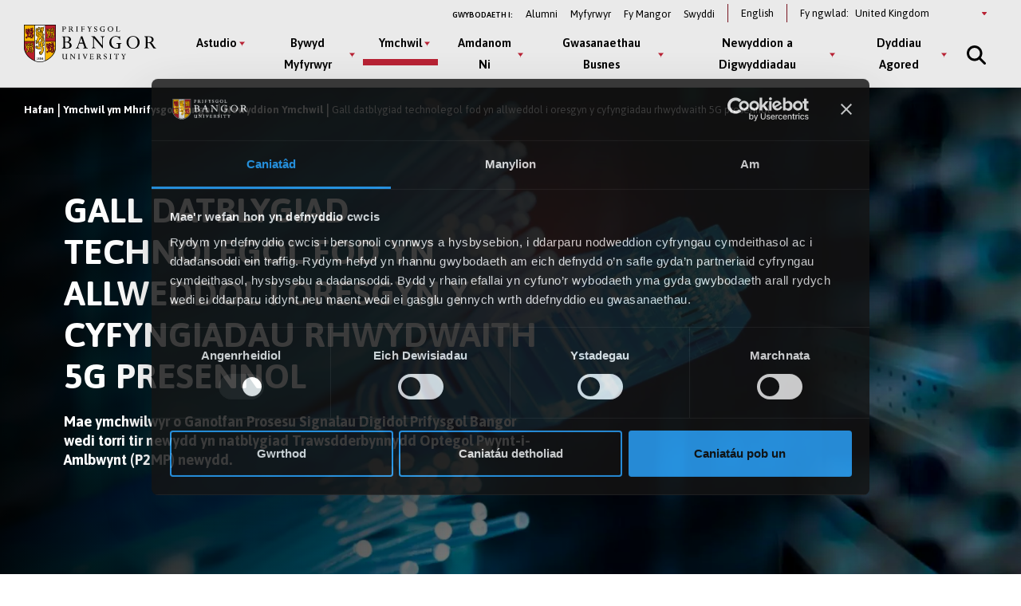

--- FILE ---
content_type: text/html; charset=UTF-8
request_url: https://www.bangor.ac.uk/cy/ymchwil/newyddion/gall-datblygiad-technolegol-fod-yn-allweddol-i-oresgyn-y-cyfyngiadau-rhwydwaith
body_size: 22917
content:
<!DOCTYPE html>
<html lang="cy" dir="ltr" prefix="content: http://purl.org/rss/1.0/modules/content/  dc: http://purl.org/dc/terms/  foaf: http://xmlns.com/foaf/0.1/  og: http://ogp.me/ns#  rdfs: http://www.w3.org/2000/01/rdf-schema#  schema: http://schema.org/  sioc: http://rdfs.org/sioc/ns#  sioct: http://rdfs.org/sioc/types#  skos: http://www.w3.org/2004/02/skos/core#  xsd: http://www.w3.org/2001/XMLSchema# ">
<head>
  <meta charset="utf-8" />
<link rel="canonical" href="https://www.bangor.ac.uk/cy/newyddion/2023-08-07-gall-datblygiad-technolegol-fod-yn-allweddol-i-oresgyn-y-cyfyngiadau" />
<meta property="og:site_name" content="Bangor University" />
<meta name="google-site-verification" content="YThVNuE9x93ZuAkxY62e5t24EXYMhftU2XF202ZcqlU" />
<meta name="Generator" content="Drupal 10 (https://www.drupal.org)" />
<meta name="MobileOptimized" content="width" />
<meta name="HandheldFriendly" content="true" />
<meta name="viewport" content="width=device-width, initial-scale=1.0" />
<link rel="icon" href="/core/misc/favicon.ico" type="image/vnd.microsoft.icon" />

  <title>Gall datblygiad technolegol fod yn allweddol i oresgyn y cyfyngiadau rhwydwaith 5G presennol | Prifysgol Bangor</title>
  <link rel="stylesheet" media="all" href="/sites/default/files/css/css_J2uAxDstQ5SNrNMWK5APYGiXjSgqvdHgjKjsHuWxsFY.css?delta=0&amp;language=cy&amp;theme=bangor&amp;include=eJxFjmsOwyAMgy_EypEmAxFlCw_hVVp7-lWl7f7ZnyM7DiXWbh0oxim21WpFSCUaP1dKsaEvDToNd8KnJmeHnDxpvIJcR8mps5CIcmelhj2rXa5CvPAdoNSeoWkT09ARO9rM6-pPpqW0xWniLMFQk39beL-vJKfyOIDhyo_k448fHN1TMw" />
<link rel="stylesheet" media="all" href="/sites/default/files/css/css_AbhAPAhv0VrwHHIB3Uesco4vCfc2o7vUE3lkOBfmqus.css?delta=1&amp;language=cy&amp;theme=bangor&amp;include=eJxFjmsOwyAMgy_EypEmAxFlCw_hVVp7-lWl7f7ZnyM7DiXWbh0oxim21WpFSCUaP1dKsaEvDToNd8KnJmeHnDxpvIJcR8mps5CIcmelhj2rXa5CvPAdoNSeoWkT09ARO9rM6-pPpqW0xWniLMFQk39beL-vJKfyOIDhyo_k448fHN1TMw" />
<link rel="stylesheet" media="all" href="/sites/default/files/css/css___6B3LO-4w8Ho1A9puldKNeg97MaFmqXF4RFR0n0c-I.css?delta=2&amp;language=cy&amp;theme=bangor&amp;include=eJxFjmsOwyAMgy_EypEmAxFlCw_hVVp7-lWl7f7ZnyM7DiXWbh0oxim21WpFSCUaP1dKsaEvDToNd8KnJmeHnDxpvIJcR8mps5CIcmelhj2rXa5CvPAdoNSeoWkT09ARO9rM6-pPpqW0xWniLMFQk39beL-vJKfyOIDhyo_k448fHN1TMw" />
<link rel="stylesheet" media="all" href="/sites/default/files/css/css_byt81x7z1LVU6OX-CZ_kxY93KGN0c5gnueUfYkeKSZw.css?delta=3&amp;language=cy&amp;theme=bangor&amp;include=eJxFjmsOwyAMgy_EypEmAxFlCw_hVVp7-lWl7f7ZnyM7DiXWbh0oxim21WpFSCUaP1dKsaEvDToNd8KnJmeHnDxpvIJcR8mps5CIcmelhj2rXa5CvPAdoNSeoWkT09ARO9rM6-pPpqW0xWniLMFQk39beL-vJKfyOIDhyo_k448fHN1TMw" />
<link rel="stylesheet" media="all" href="/sites/default/files/css/css_AQzvWkLDhIuEfdK9h60izdtUkLnCsnhnbOwhcbSTf5c.css?delta=4&amp;language=cy&amp;theme=bangor&amp;include=eJxFjmsOwyAMgy_EypEmAxFlCw_hVVp7-lWl7f7ZnyM7DiXWbh0oxim21WpFSCUaP1dKsaEvDToNd8KnJmeHnDxpvIJcR8mps5CIcmelhj2rXa5CvPAdoNSeoWkT09ARO9rM6-pPpqW0xWniLMFQk39beL-vJKfyOIDhyo_k448fHN1TMw" />

  <script type="application/json" data-drupal-selector="drupal-settings-json">{"path":{"baseUrl":"\/","pathPrefix":"cy\/","currentPath":"group\/376\/content\/92846","currentPathIsAdmin":false,"isFront":false,"currentLanguage":"cy"},"pluralDelimiter":"\u0003","suppressDeprecationErrors":true,"gtag":{"tagId":"","consentMode":false,"otherIds":[],"events":[],"additionalConfigInfo":[]},"ajaxPageState":{"libraries":"[base64]","theme":"bangor","theme_token":null},"ajaxTrustedUrl":{"form_action_p_pvdeGsVG5zNF_XLGPTvYSKCf43t8qZYSwcfZl2uzM":true,"\/cy\/ymchwil\/newyddion\/gall-datblygiad-technolegol-fod-yn-allweddol-i-oresgyn-y-cyfyngiadau-rhwydwaith?ajax_form=1":true},"gtm":{"tagId":null,"settings":{"data_layer":"dataLayer","include_classes":false,"allowlist_classes":"google\nnonGooglePixels\nnonGoogleScripts\nnonGoogleIframes","blocklist_classes":"customScripts\ncustomPixels","include_environment":false,"environment_id":"","environment_token":""},"tagIds":["GTM-TPLT3D5"]},"geoIpCountryCode":"us","lityPopupOptionUrl":{"internationalPageUrl":"\/node\/46376","ukPageUrl":"\/darganfod-bangor"},"blazy":{"loadInvisible":false,"offset":100,"saveViewportOffsetDelay":50,"validateDelay":25,"container":"","loader":true,"unblazy":false,"visibleClass":false},"blazyIo":{"disconnect":false,"rootMargin":"0px","threshold":[0,0.25,0.5,0.75,1]},"slick":{"adaptiveHeight":false,"autoplay":false,"pauseOnHover":true,"pauseOnDotsHover":false,"pauseOnFocus":true,"autoplaySpeed":3000,"arrows":true,"downArrow":false,"downArrowTarget":"","downArrowOffset":0,"centerMode":false,"centerPadding":"50px","dots":false,"dotsClass":"slick-dots","draggable":true,"fade":false,"focusOnSelect":false,"infinite":true,"initialSlide":0,"lazyLoad":"ondemand","mouseWheel":false,"randomize":false,"rtl":false,"rows":1,"slidesPerRow":1,"slide":"","slidesToShow":1,"slidesToScroll":1,"speed":500,"swipe":true,"swipeToSlide":false,"edgeFriction":0.34999999999999998,"touchMove":true,"touchThreshold":5,"useCSS":true,"cssEase":"ease","cssEaseBezier":"","cssEaseOverride":"","useTransform":true,"easing":"linear","variableWidth":false,"vertical":false,"verticalSwiping":false,"waitForAnimate":true},"ajax":{"edit-country--2":{"event":"change","callback":"::ajaxSubmit","url":"\/cy\/ymchwil\/newyddion\/gall-datblygiad-technolegol-fod-yn-allweddol-i-oresgyn-y-cyfyngiadau-rhwydwaith?ajax_form=1","httpMethod":"POST","dialogType":"ajax","submit":{"_triggering_element_name":"country"}},"edit-country":{"event":"change","callback":"::ajaxSubmit","url":"\/cy\/ymchwil\/newyddion\/gall-datblygiad-technolegol-fod-yn-allweddol-i-oresgyn-y-cyfyngiadau-rhwydwaith?ajax_form=1","httpMethod":"POST","dialogType":"ajax","submit":{"_triggering_element_name":"country"}}},"chosen":{"selector":"","minimum_single":20,"minimum_multiple":20,"minimum_width":0,"use_relative_width":false,"options":{"disable_search":false,"disable_search_threshold":0,"allow_single_deselect":false,"add_helper_buttons":false,"search_contains":false,"placeholder_text_multiple":"Choose some options","placeholder_text_single":"Choose an option","no_results_text":"No results match","max_shown_results":null,"inherit_select_classes":true}},"user":{"uid":0,"permissionsHash":"72782cf8e6b88b8a40820f7eddb5645b53ebf63ac8f6ce5e70d80262e58e36c1"}}</script>
<script src="/sites/default/files/js/js_4a2AjJShbuE6KB4Zp-zW16vYh1IXMq7m2MWckN-5oHw.js?scope=header&amp;delta=0&amp;language=cy&amp;theme=bangor&amp;include=[base64]"></script>
<script src="//kit.fontawesome.com/595e47655f.js" defer crossorigin="anonymous"></script>
<script src="/modules/contrib/google_tag/js/gtag.js?t68htv"></script>
<script src="/modules/contrib/google_tag/js/gtm.js?t68htv"></script>

  <link rel="apple-touch-icon" sizes="180x180" href="/themes/custom/bangor/favicon/apple-touch-icon.png">
  <link rel="icon" type="image/png" sizes="32x32" href="/themes/custom/bangor/favicon/favicon-32x32.png">
  <link rel="icon" type="image/png" sizes="16x16" href="/themes/custom/bangor/favicon/favicon-16x16.png">
  <link rel="manifest" href="/themes/custom/bangor/favicon/site.webmanifest">
  <link rel="mask-icon" href="/themes/custom/bangor/favicon/safari-pinned-tab.svg" color="#5bbad5">
  <link rel="shortcut icon" href="/themes/custom/bangor/favicon/favicon.ico">
  <meta name="msapplication-TileColor" content="#da532c">
  <meta name="theme-color" content="#ffffff">
</head>
<body class="path-group">
<a href="#main-content" class="visually-hidden focusable skip-link">
  Neidio i’r Prif Gynnwys
</a>
<noscript><iframe src="https://www.googletagmanager.com/ns.html?id=GTM-TPLT3D5"
                  height="0" width="0" style="display:none;visibility:hidden"></iframe></noscript>

  <div class="dialog-off-canvas-main-canvas l-canvas" data-off-canvas-main-canvas>
    <div class="l-content-wrapper">

  


<div class="site-header__wrapper">

  <header aria-label="Bangor University website header" class="site-header">

    <div class="site-header__brand">
      <a href="/cy" class="site-header__logo" title="Go to Bangor University Homepage">
        <img src="/themes/custom/bangor/images/logo-black.svg" alt="Bangor University logo"  loading="lazy">
      </a>
    </div>

    <div class="site-header__nav">
      <div class="site-header__secondary">
        <nav id="block-secondary" aria-label="Information For navigation menu" data-block-plugin-id="system_menu_block:secondary-menu" class="block block-menu navigation menu--secondary">
          <h2 id="block-secondary-menu">Gwybodaeth i:</h2>
          
              <ul class="menu secondary-menu">
                    <li class="menu-item">
        <a href="/cy/alumni" data-drupal-link-system-path="node/106096">Alumni</a>
              </li>
                <li class="menu-item">
        <a href="https://my.bangor.ac.uk/cy/">Myfyrwyr</a>
              </li>
                <li class="menu-item">
        <a href="https://my.bangor.ac.uk/cy/">Fy Mangor</a>
              </li>
                <li class="menu-item">
        <a href="https://jobs.bangor.ac.uk/index.php.cy">Swyddi</a>
              </li>
        </ul>
  


        </nav>

          <div class="language-switcher-language-url block block-language block-language-blocklanguage-interface" role="navigation" data-block-plugin-id="language_block:language_interface" aria-label="Language switcher">
    
        
          <ul class="links"><li><a href="/research/news/technological-breakthrough-may-be-key-to-overcoming-current-5g-network-limitations" class="language-link" hreflang="en" data-drupal-link-system-path="group/376/content/92846">English</a></li></ul>
      </div>


        <div class="block switcher-region">
          <span>Fy ngwlad:</span> <form class="bangor-common-country" data-drupal-selector="bangor-common-country" action="/cy/ymchwil/newyddion/gall-datblygiad-technolegol-fod-yn-allweddol-i-oresgyn-y-cyfyngiadau-rhwydwaith" method="post" id="bangor-common-country" accept-charset="UTF-8">
  <div class="js-form-item form-item js-form-type-select form-type-select js-form-item-country form-item-country form-no-label">
      <label for="edit-country" class="visually-hidden">Select a country</label>
        <div class="select__wrapper"><select data-drupal-selector="edit-country" id="edit-country" name="country" class="form-select"><option value="af">Afghanistan</option><option value="al">Albania</option><option value="dz">Algeria</option><option value="as">American Samoa</option><option value="ad">Andorra</option><option value="ao">Angola</option><option value="ai">Anguilla</option><option value="ag">Antigua and Barbuda</option><option value="ar">Argentina</option><option value="am">Armenia</option><option value="au">Australia</option><option value="at">Austria</option><option value="az">Azerbaijan</option><option value="bs">Bahamas</option><option value="bh">Bahrain</option><option value="bd">Bangladesh</option><option value="bb">Barbados</option><option value="by">Belarus</option><option value="be">Belgium</option><option value="bz">Belize</option><option value="bj">Benin</option><option value="bm">Bermuda</option><option value="bt">Bhutan</option><option value="bo">Bolivia</option><option value="ba">Bosnia and Herzegovina</option><option value="bw">Botswana</option><option value="br">Brazil</option><option value="io">British Indian Ocean Territory</option><option value="bn">Brunei Darussalam</option><option value="bg">Bulgaria</option><option value="bf">Burkina Faso</option><option value="bi">Burundi</option><option value="cv">Cabo Verde</option><option value="kh">Cambodia</option><option value="cm">Cameroon</option><option value="ca">Canada</option><option value="ky">Cayman Islands</option><option value="cf">Central African Republic</option><option value="td">Chad</option><option value="cl">Chile</option><option value="cn">China</option><option value="co">Colombia</option><option value="km">Comoros</option><option value="cg">Congo</option><option value="cd">Congo (Democratic Republic)</option><option value="cr">Costa Rica</option><option value="hr">Croatia</option><option value="cu">Cuba</option><option value="cy">Cyprus</option><option value="cz">Czechia</option><option value="ci">Côte d&#039;Ivoire</option><option value="dk">Denmark</option><option value="dj">Djibouti</option><option value="dm">Dominica</option><option value="do">Dominican Republic</option><option value="ec">Ecuador</option><option value="eg">Egypt</option><option value="sv">El Salvador</option><option value="gq">Equatorial Guinea</option><option value="er">Eritrea</option><option value="ee">Estonia</option><option value="sz">Eswatini</option><option value="et">Ethiopia</option><option value="fk">Falkland Islands</option><option value="fo">Faroe Islands</option><option value="fj">Fiji</option><option value="fi">Finland</option><option value="fr">France</option><option value="ga">Gabon</option><option value="gm">Gambia</option><option value="ge">Georgia</option><option value="de">Germany</option><option value="gh">Ghana</option><option value="gi">Gibraltar</option><option value="gr">Greece</option><option value="gl">Greenland</option><option value="gd">Grenada</option><option value="gu">Guam</option><option value="gt">Guatemala</option><option value="gg">Guernsey</option><option value="gn">Guinea</option><option value="gw">Guinea-Bissau</option><option value="gy">Guyana</option><option value="ht">Haiti</option><option value="hn">Honduras</option><option value="hk">Hong Kong</option><option value="hu">Hungary</option><option value="is">Iceland</option><option value="in">India</option><option value="id">Indonesia</option><option value="ir">Iran</option><option value="iq">Iraq</option><option value="ie">Ireland</option><option value="im">Isle of Man</option><option value="il">Israel</option><option value="it">Italy</option><option value="jm">Jamaica</option><option value="jp">Japan</option><option value="je">Jersey</option><option value="jo">Jordan</option><option value="kz">Kazakhstan</option><option value="ke">Kenya</option><option value="ki">Kiribati</option><option value="kp">Korea (North)</option><option value="kr">Korea (South)</option><option value="qz">Kosovo</option><option value="kw">Kuwait</option><option value="kg">Kyrgyzstan</option><option value="la">Laos</option><option value="lv">Latvia</option><option value="lb">Lebanon</option><option value="ls">Lesotho</option><option value="lr">Liberia</option><option value="ly">Libya</option><option value="li">Liechtenstein</option><option value="lt">Lithuania</option><option value="lu">Luxembourg</option><option value="mo">Macao</option><option value="mg">Madagascar</option><option value="mw">Malawi</option><option value="my">Malaysia</option><option value="mv">Maldives</option><option value="ml">Mali</option><option value="mt">Malta</option><option value="mh">Marshall Islands</option><option value="mr">Mauritania</option><option value="mu">Mauritius</option><option value="mx">Mexico</option><option value="fm">Micronesia</option><option value="md">Moldova</option><option value="mc">Monaco</option><option value="mn">Mongolia</option><option value="me">Montenegro</option><option value="ms">Montserrat</option><option value="ma">Morocco</option><option value="mz">Mozambique</option><option value="mm">Myanmar</option><option value="na">Namibia</option><option value="nr">Nauru</option><option value="np">Nepal</option><option value="nl">Netherlands</option><option value="nz">New Zealand</option><option value="ni">Nicaragua</option><option value="ne">Niger</option><option value="ng">Nigeria</option><option value="mk">North Macedonia</option><option value="mp">Northern Mariana Islands</option><option value="no">Norway</option><option value="om">Oman</option><option value="pk">Pakistan</option><option value="pw">Palau</option><option value="ps">Palestine</option><option value="pa">Panama</option><option value="pg">Papua New Guinea</option><option value="py">Paraguay</option><option value="pe">Peru</option><option value="ph">Philippines</option><option value="pn">Pitcairn</option><option value="pl">Poland</option><option value="pt">Portugal</option><option value="pr">Puerto Rico</option><option value="qa">Qatar</option><option value="ro">Romania</option><option value="ru">Russia</option><option value="rw">Rwanda</option><option value="sh">Saint Helena, Ascension and Tristan da Cunha</option><option value="kn">Saint Kitts and Nevis</option><option value="lc">Saint Lucia</option><option value="vc">Saint Vincent and the Grenadines</option><option value="ws">Samoa</option><option value="sm">San Marino</option><option value="st">Sao Tome and Principe</option><option value="sa">Saudi Arabia</option><option value="sn">Senegal</option><option value="rs">Serbia</option><option value="sc">Seychelles</option><option value="sl">Sierra Leone</option><option value="sg">Singapore</option><option value="sk">Slovakia</option><option value="si">Slovenia</option><option value="sb">Solomon Islands</option><option value="so">Somalia</option><option value="za">South Africa</option><option value="gs">South Georgia and The South Sandwich Islands</option><option value="ss">South Sudan</option><option value="es">Spain</option><option value="lk">Sri Lanka</option><option value="sd">Sudan</option><option value="sr">Suriname</option><option value="se">Sweden</option><option value="ch">Switzerland</option><option value="sy">Syria</option><option value="tw">Taiwan</option><option value="tj">Tajikistan</option><option value="tz">Tanzania</option><option value="th">Thailand</option><option value="tl">Timor-Leste</option><option value="tg">Togo</option><option value="to">Tonga</option><option value="tt">Trinidad and Tobago</option><option value="tn">Tunisia</option><option value="tm">Turkmenistan</option><option value="tc">Turks and Caicos Islands</option><option value="tv">Tuvalu</option><option value="tr">Türkiye</option><option value="ug">Uganda</option><option value="ua">Ukraine</option><option value="ae">United Arab Emirates</option><option value="gb" selected="selected">United Kingdom</option><option value="us">United States of America</option><option value="uy">Uruguay</option><option value="uz">Uzbekistan</option><option value="vu">Vanuatu</option><option value="va">Vatican City</option><option value="ve">Venezuela</option><option value="vn">Vietnam</option><option value="vg">Virgin Islands (British)</option><option value="vi">Virgin Islands (US)</option><option value="eh">Western Sahara</option><option value="ye">Yemen</option><option value="zm">Zambia</option><option value="zw">Zimbabwe</option></select></div>
        </div>
<input autocomplete="off" data-drupal-selector="form-oicvijkcgk3mltjfxjdjxz1czncjsxep0w8urwo7pfo" type="hidden" name="form_build_id" value="form-Oicvijkcgk3MlTjFxjDjXz1CzncJsxEp0W8URWO7PFo" />
<input data-drupal-selector="edit-bangor-common-country" type="hidden" name="form_id" value="bangor_common_country" />

</form>

        </div>
      </div>

      <div class="site-header__main">
        <nav aria-labelledby="block-main-menu" id="block-main" data-block-plugin-id="system_menu_block:main-menu" class="block block-menu navigation menu--main">
          <h2 class="visually-hidden" id="block-main-menu" aria-label="Main Menu">Main Menu</h2>

          <div class="site-header__main-wrapper">
            

              <ul class="menu">
                    <li class="menu-item menu-item--expanded" >
                  <button class="sub-menu-toggle" aria-label="Astudio menu" aria-expanded="false">Astudio</button>
          <div class="sub-menu__wrapper">

            <div class="l-container">

              
              <div class="sub-menu__container sub-menu__container--cta">

                              <ul class="sub-menu">
                    <li class="menu-item menu-item--expanded" >
                  <span>Israddedig</span>
                                    <ul class="sub-menu">
                    <li class="menu-item" >
                  <a href="/cy/courses?level_of_study=wt_undergraduate_programme" data-drupal-link-query="{&quot;level_of_study&quot;:&quot;wt_undergraduate_programme&quot;}" data-drupal-link-system-path="courses">Cyrsiau A–Y</a>
                        </li>

                <li class="menu-item" >
                  <a href="/cy/astudio/israddedig" data-drupal-link-system-path="node/6">Meysydd Pwnc</a>
                        </li>

                <li class="menu-item" >
                  <a href="/cy/astudio/israddedig/cais" data-drupal-link-system-path="node/49101">Sut i Wneud Cais</a>
                        </li>

                <li class="menu-item" >
                  <a href="/cy/gwybodaeth-i-ymgeiswyr-israddedig" data-drupal-link-system-path="node/41537306">Gwybodaeth i Ymgeiswyr</a>
                        </li>

                <li class="menu-item" >
                  <a href="/cy/cyllidmyfyrwyr" data-drupal-link-system-path="node/33961">Ffioedd a Chyllid</a>
                        </li>

                <li class="menu-item" >
                  <a href="/cy/cyllidmyfyrwyr/israddedigion-newydd" data-drupal-link-system-path="node/34101">Ysgoloriaethau a Bwrsariaethau</a>
                        </li>

                <li class="menu-item" >
                  <a href="/cy/cynigion-cyd-destynol" data-drupal-link-system-path="node/36090561">Ehangu Mynediad</a>
                        </li>

                <li class="menu-item" >
                  <a href="/cy/study/cymraeg" data-drupal-link-system-path="node/50081">Astudio Drwy&#039;r Gymraeg</a>
                        </li>

                <li class="menu-item" >
                  <a href="/cy/astudio/rhan-amser" data-drupal-link-system-path="node/50076">Astudio Rhan-Amser</a>
                        </li>

                <li class="menu-item" >
                  <a href="/cy/astudio/prentisiaeth-gradd" data-drupal-link-system-path="node/50071">Prentisiaethau Gradd</a>
                        </li>

                <li class="menu-item" >
                  <a href="/cy/bywyd-myfyrwyr/astudio-dramor" data-drupal-link-system-path="node/34356">Astudio Dramor</a>
                        </li>

                <li class="menu-item" >
                  <a href="/cy/bywyd-myfyrwyr/cyflogadwyedd" data-drupal-link-system-path="node/34276">Cyfleoedd Profiad Gwaith</a>
                        </li>

                <li class="menu-item" >
                  <a href="/cy/llety" data-drupal-link-system-path="node/2091">Llety i Fyfyrwyr</a>
                        </li>

                <li class="menu-item" >
                  <a href="/cy/astudio/archebu-prosbectws" data-drupal-link-system-path="node/71206">Prosbectws Poced</a>
                        </li>

                <li class="menu-item" >
                  <a href="/cy/calendr-academaidd" data-drupal-link-system-path="node/41543251">Calendr Academaidd</a>
                        </li>

    
  </ul>
    
                        </li>

                <li class="menu-item menu-item--expanded" >
                  <span>Ôl-radd Trwy Ddysgu</span>
                                    <ul class="sub-menu">
                    <li class="menu-item" >
                  <a href="/cy/courses?term=&amp;level_of_study=pgt_course" data-drupal-link-query="{&quot;level_of_study&quot;:&quot;pgt_course&quot;,&quot;term&quot;:&quot;&quot;}" data-drupal-link-system-path="courses">Cyrsiau A-Y</a>
                        </li>

                <li class="menu-item" >
                  <a href="/cy/astudio/ol-raddedig" data-drupal-link-system-path="node/26">Meysydd Pwnc</a>
                        </li>

                <li class="menu-item" >
                  <a href="/cy/astudio/gwneudcais" data-drupal-link-system-path="node/106101">Sut i Wneud Cais</a>
                        </li>

                <li class="menu-item" >
                  <a href="/cy/ymgeiswyr-ol-radd" data-drupal-link-system-path="node/35000461">Wedi Gwneud Cais</a>
                        </li>

                <li class="menu-item" >
                  <a href="/cy/cyllidmyfyrwyr/ol-radd" data-drupal-link-system-path="node/34166">Ffioedd a Chyllid</a>
                        </li>

                <li class="menu-item" >
                  <a href="/cy/cyllidmyfyrwyr/ol-radd/ysgoloriaethau" data-drupal-link-system-path="node/34156">Ysgoloriaethau a Bwrsariaethau</a>
                        </li>

                <li class="menu-item" >
                  <a href="/cy/addysg-weithredol" data-drupal-link-system-path="node/40845391">Addysg Weithredol</a>
                        </li>

                <li class="menu-item" >
                  <a href="/cy/study/postgraduate/january" data-drupal-link-system-path="node/106276">Cychwyn Mis Ionawr</a>
                        </li>

                <li class="menu-item" >
                  <a href="/cy/astudio/rhan-amser" data-drupal-link-system-path="node/50076">Astudio Rhan-Amser</a>
                        </li>

                <li class="menu-item" >
                  <a href="/cy/cyrsiau-byr-a-dpp" data-drupal-link-system-path="node/41510921">Cyrsiau Byr a DPP</a>
                        </li>

                <li class="menu-item" >
                  <a href="/cy/courses?term=&amp;level_of_study=other_course" data-drupal-link-query="{&quot;level_of_study&quot;:&quot;other_course&quot;,&quot;term&quot;:&quot;&quot;}" data-drupal-link-system-path="courses">Cyrsiau Byr a DPP A-Y</a>
                        </li>

    
  </ul>
    
                        </li>

                <li class="menu-item menu-item--expanded" >
                  <span>Ymchwil Ôl-radd</span>
                                    <ul class="sub-menu">
                    <li class="menu-item" >
                  <a href="/cy/courses?term=&amp;level_of_study=pgr_course" data-drupal-link-query="{&quot;level_of_study&quot;:&quot;pgr_course&quot;,&quot;term&quot;:&quot;&quot;}" data-drupal-link-system-path="courses">Cyrsiau A-Y</a>
                        </li>

                <li class="menu-item" >
                  <a href="/cy/astudio/ol-raddedig-ymchwil" data-drupal-link-system-path="node/31">Meysydd Pwnc</a>
                        </li>

                <li class="menu-item" >
                  <a href="/cy/study/postgraduate-research/apply" data-drupal-link-system-path="node/106026">Sut i Wneud Cais</a>
                        </li>

                <li class="menu-item" >
                  <a href="/cy/cyllidmyfyrwyr/ol-radd/ysgoloriaethau" data-drupal-link-system-path="node/34156">Cyllid</a>
                        </li>

                <li class="menu-item" >
                  <a href="/cy/academi-ddoethurol" data-drupal-link-system-path="node/39935266">Yr Ysgol Ddoethurol</a>
                        </li>

    
  </ul>
    
                        </li>

    
  </ul>
    

                                <div class="global-cta__wrapper">
                                        <a href="/cy/courses" class="global-cta" >
    <div class="global-cta__icon"><div class="fontawesome-icons">
      <div class="fontawesome-icon">
  <span class="fas fa-search" data-fa-transform="" data-fa-mask="" style="--fa-primary-color: #000000; --fa-secondary-color: #000000;"></span>
</div>

  </div>
</div>
    <p class="global-cta__label">Dod o hyd i Gwrs</p>
  </a>

                                        <a href="/cy/diwrnodagored" class="global-cta" >
    <div class="global-cta__icon"><div class="fontawesome-icons">
      <div class="fontawesome-icon">
  <span class="fas fa-university" data-fa-transform="" data-fa-mask="" style="--fa-primary-color: #000000; --fa-secondary-color: #000000;"></span>
</div>

  </div>
</div>
    <p class="global-cta__label">Dyddiau Agored</p>
  </a>

                                        <a href="/cy/diwrnodagored/ol-radd" class="global-cta" >
    <div class="global-cta__icon"><div class="fontawesome-icons">
      <div class="fontawesome-icon">
  <span class="fas fa-angle-right" data-fa-transform="" data-fa-mask="" style="--fa-primary-color: #000000; --fa-secondary-color: #000000;"></span>
</div>

  </div>
</div>
    <p class="global-cta__label">Digwyddiad Ôl-raddedig</p>
  </a>

                                        <a href="/cy/gwybodaeth-i-ymgeiswyr-israddedig" class="global-cta"  title="Cliciwch yma i fynd i&#039;r dudalen Gwybodaeth i Ymgeiswyr" aria-label="Cliciwch yma i fynd i&#039;r dudalen Gwybodaeth i Ymgeiswyr" >
    <div class="global-cta__icon"><div class="fontawesome-icons">
      <div class="fontawesome-icon">
  <span class="fas fa-info-circle" data-fa-transform="" data-fa-mask="" style="--fa-primary-color: #000000; --fa-secondary-color: #000000;"></span>
</div>

  </div>
</div>
    <p class="global-cta__label">Gwybodaeth i Ymgeiswyr</p>
  </a>

                                        <a href="/cy/taith-rithwir-prifysgol-bangor" class="global-cta" >
    <div class="global-cta__icon"><div class="fontawesome-icons">
      <div class="fontawesome-icon">
  <span class="fas fa-street-view" data-fa-transform="" data-fa-mask="" style="--fa-primary-color: #000000; --fa-secondary-color: #000000;"></span>
</div>

  </div>
</div>
    <p class="global-cta__label">Taith Rhithiwr</p>
  </a>

                                        <a href="/cy/astudio/archebu-prosbectws" class="global-cta" >
    <div class="global-cta__icon"><div class="fontawesome-icons">
      <div class="fontawesome-icon">
  <span class="fas fa-book-reader" data-fa-transform="" data-fa-mask="" style="--fa-primary-color: #000000; --fa-secondary-color: #000000;"></span>
</div>

  </div>
</div>
    <p class="global-cta__label">Archebu Prosbectws Poced</p>
  </a>

                                      
                                    </div>
                
              </div>

            </div>

          </div>

              </li>

                <li class="menu-item menu-item--expanded" >
                  <button class="sub-menu-toggle" aria-label="Bywyd Myfyrwyr menu" aria-expanded="false">Bywyd Myfyrwyr</button>
          <div class="sub-menu__wrapper">

            <div class="l-container">

              
              <div class="sub-menu__container sub-menu__container--cta">

                              <ul class="sub-menu">
                    <li class="menu-item menu-item--expanded" >
                  <span>Bywyd Myfyrwyr</span>
                                    <ul class="sub-menu">
                    <li class="menu-item" >
                  <a href="/cy/bywyd-myfyrwyr" data-drupal-link-system-path="node/46">Hafan Bywyd Myfyrwyr</a>
                        </li>

                <li class="menu-item" >
                  <a href="/cy/bywyd-myfyrwyr/bangor-ardal" data-drupal-link-system-path="node/39936">Bangor a’r Ardal</a>
                        </li>

                <li class="menu-item" >
                  <a href="/cy/bywyd-myfyrwyr/cymdeithasu" data-drupal-link-system-path="node/34331">Bywyd Cymdeithasol ac Adloniant</a>
                        </li>

                <li class="menu-item" >
                  <a href="/cy/llety" data-drupal-link-system-path="node/2091">Llety i Fyfyrwyr</a>
                        </li>

                <li class="menu-item" >
                  <a href="/cy/bywyd-myfyrwyr/clybiau-cymdeithasau" data-drupal-link-system-path="node/34236">Clybiau a Chymdeithasau</a>
                        </li>

                <li class="menu-item" >
                  <a href="/cy/bywyd-myfyrwyr/chwaraeon" data-drupal-link-system-path="node/34341">Chwaraeon</a>
                        </li>

                <li class="menu-item" >
                  <a href="/cy/taith-rhithiwr-prifysgol-bangor">Taith Rhithiwr</a>
                        </li>

                <li class="menu-item" >
                  <a href="/cy/bangortv" data-drupal-link-system-path="node/35525706">Fideos a Flogs</a>
                        </li>

    
  </ul>
    
                        </li>

                <li class="menu-item menu-item--expanded" >
                  <span>Eich Profiad ym Mangor</span>
                                    <ul class="sub-menu">
                    <li class="menu-item" >
                  <a href="/cy/bywyd-myfyrwyr/cefnogaeth" data-drupal-link-system-path="node/34361">Cefnogaeth i Fyfyrwyr</a>
                        </li>

                <li class="menu-item" >
                  <a href="/cy/bywyd-myfyrwyr/cyflogadwyedd" data-drupal-link-system-path="node/34276">Sgiliau a Chyflogadwyedd</a>
                        </li>

                <li class="menu-item" >
                  <a href="/cy/international/exchanges/outgoing" data-drupal-link-system-path="node/47431">Astudio neu Gweithio Dramor</a>
                        </li>

                <li class="menu-item" >
                  <a href="/cy/cyllidmyfyrwyr" data-drupal-link-system-path="node/33961">Ffioedd a Chyllid</a>
                        </li>

                <li class="menu-item" >
                  <a href="/cy/llysgenhadon-myfyrwyr" data-drupal-link-system-path="node/41512036">Llysgenhadon Myfyrwyr</a>
                        </li>

    
  </ul>
    
                        </li>

    
  </ul>
    

                                <div class="global-cta__wrapper">
                                        <a href="/cy/student-life/news-videos" class="global-cta" >
    <div class="global-cta__icon"><div class="fontawesome-icons">
      <div class="fontawesome-icon">
  <span class="fas fa-user-graduate" data-fa-transform="" data-fa-mask="" style="--fa-primary-color: #000000; --fa-secondary-color: #000000;"></span>
</div>

  </div>
</div>
    <p class="global-cta__label">Proffiliau Myfyrwyr</p>
  </a>

                                        <a href="/cy/paratoi-ar-gyfer-y-brifysgol" class="global-cta" >
    <div class="global-cta__icon"><div class="fontawesome-icons">
      <div class="fontawesome-icon">
  <span class="fab fa-youtube-square" data-fa-transform="" data-fa-mask="" style="--fa-primary-color: #000000; --fa-secondary-color: #000000;"></span>
</div>

  </div>
</div>
    <p class="global-cta__label">Gwyliwch ein Fideos</p>
  </a>

                                        <a href="/cy/taith-rithwir-prifysgol-bangor" class="global-cta" >
    <div class="global-cta__icon"><div class="fontawesome-icons">
      <div class="fontawesome-icon">
  <span class="fas fa-street-view" data-fa-transform="" data-fa-mask="" style="--fa-primary-color: #000000; --fa-secondary-color: #000000;"></span>
</div>

  </div>
</div>
    <p class="global-cta__label">Taith Rhithiwr</p>
  </a>

                                      
                                    </div>
                
              </div>

            </div>

          </div>

              </li>

                <li class="menu-item menu-item--expanded menu-item--active-trail" >
                  <button class="sub-menu-toggle" aria-label="Ymchwil menu" aria-expanded="false">Ymchwil</button>
          <div class="sub-menu__wrapper">

            <div class="l-container">

              
              <div class="sub-menu__container">

                              <ul class="sub-menu">
                    <li class="menu-item menu-item--expanded menu-item--active-trail" >
                  <span>Ymchwil</span>
                                    <ul class="sub-menu">
                    <li class="menu-item menu-item--active-trail" >
                  <a href="/cy/ymchwil" data-drupal-link-system-path="node/46641">Hafan Ymchwil</a>
                        </li>

                <li class="menu-item" >
                  <a href="/cy/ymchwil/ynglyn" data-drupal-link-system-path="node/37048861">Ein Hymchwil</a>
                        </li>

                <li class="menu-item" >
                  <a href="/cy/ymchwil/ysgolion" data-drupal-link-system-path="node/46686">Ymchwil o fewn ein Ysgolion Academaidd</a>
                        </li>

                <li class="menu-item" >
                  <a href="/cy/ymchwil/sefydliadau-a-chanolfannau-ymchwil" data-drupal-link-system-path="node/46671">Sefydliadau a Chanolfannau Ymchwil</a>
                        </li>

                <li class="menu-item" >
                  <a href="https://research.bangor.ac.uk/cy/">Porth Ymchwil</a>
                        </li>

                <li class="menu-item" >
                  <a href="/cy/iris" data-drupal-link-system-path="node/48476">Gwasanaeth Cymorth Integredig Ymchwil ac Effaith (IRIS)</a>
                        </li>

                <li class="menu-item" >
                  <a href="/energy/index.php.cy">Ynni</a>
                        </li>

                <li class="menu-item" >
                  <a href="/cy/ymchwil/newyddion" data-drupal-link-system-path="node/35000531">Newyddion Ymchwil</a>
                        </li>

                <li class="menu-item" >
                  <a href="/cy/iris/ref-2021" data-drupal-link-system-path="node/41271111">REF 2021</a>
                        </li>

    
  </ul>
    
                        </li>

                <li class="menu-item menu-item--expanded" >
                  <span>Cyfleoedd Ymchwil Ôl-raddedig</span>
                                    <ul class="sub-menu">
                    <li class="menu-item" >
                  <a href="/cy/astudio/ol-raddedig-ymchwil" data-drupal-link-system-path="node/31">Ymchwil Ôl-raddedig</a>
                        </li>

                <li class="menu-item" >
                  <a href="/cy/academi-ddoethurol" data-drupal-link-system-path="node/39935266">Academi Ddoethurol</a>
                        </li>

    
  </ul>
    
                        </li>

                <li class="menu-item menu-item--expanded" >
                  <span>Digwyddiadau a Chyfleoedd Hyfforddi</span>
                                    <ul class="sub-menu">
                    <li class="menu-item" >
                  <a href="/humanresources/staffdevelopment/researcherdevelopment/index.php.cy">Datblygu Ymchwilwyr</a>
                        </li>

    
  </ul>
    
                        </li>

    
  </ul>
    

                
              </div>

            </div>

          </div>

              </li>

                <li class="menu-item menu-item--expanded" >
                  <button class="sub-menu-toggle" aria-label="Amdanom Ni menu" aria-expanded="false">Amdanom Ni</button>
          <div class="sub-menu__wrapper">

            <div class="l-container">

              
              <div class="sub-menu__container">

                              <ul class="sub-menu">
                    <li class="menu-item menu-item--expanded" >
                  <span>Y Brifysgol</span>
                                    <ul class="sub-menu">
                    <li class="menu-item" >
                  <a href="/cy/amdanom" data-drupal-link-system-path="node/39896">Amdanom Ni</a>
                        </li>

                <li class="menu-item" >
                  <a href="/cy/amdanom/y-brifysgol" data-drupal-link-system-path="node/71031">Ein Cenhadaeth</a>
                        </li>

                <li class="menu-item" >
                  <a href="/cy/strategaeth-2030" data-drupal-link-system-path="node/38446146">Strategaeth 2030</a>
                        </li>

                <li class="menu-item" >
                  <a href="/cy/adroddiad-blynyddol" data-drupal-link-system-path="node/37003936">Adroddiad Blynyddol a Datganiadau Ariannol</a>
                        </li>

                <li class="menu-item" >
                  <a href="/cy/amdanom/ein-lleoliad" data-drupal-link-system-path="node/63171">Ein Lleoliad</a>
                        </li>

                <li class="menu-item" >
                  <a href="/cy/amdanom/ysgolion-academaidd" data-drupal-link-system-path="node/70981">Ysgolion Academaidd a Cholegau</a>
                        </li>

                <li class="menu-item" >
                  <a href="/cy/amdanom/gwasanaethau-cyfleusterau" data-drupal-link-system-path="node/70991">Gwasanaethau a Chyfleusterau</a>
                        </li>

                <li class="menu-item" >
                  <a href="/cy/is-ganghellor" data-drupal-link-system-path="node/71016">Swyddfa&#039;r Is-Ganghellor</a>
                        </li>

                <li class="menu-item" >
                  <a href="/collaborationhub/index.php.cy">Gweithio gyda Busnes</a>
                        </li>

                <li class="menu-item" >
                  <a href="/cy/cenhadaeth-ddinesig" data-drupal-link-system-path="node/41341731">Gweithio gyda&#039;r Gymuned</a>
                        </li>

                <li class="menu-item" >
                  <a href="/cy/bangorgynaliadwy" title="Cynaliadwyedd" data-drupal-link-system-path="node/41296386">Cynaliadwyedd</a>
                        </li>

                <li class="menu-item" >
                  <a href="/cy/iechyd-a-lles" data-drupal-link-system-path="node/41501456">Iechyd a Lles</a>
                        </li>

                <li class="menu-item" >
                  <a href="http://healthandwellbeing.bangor.ac.uk/index.php.cy">Iechyd a Lles</a>
                        </li>

                <li class="menu-item" >
                  <a href="/cy/amdanom/cysylltiadau" data-drupal-link-system-path="node/71011"> Cysylltwch â Ni</a>
                        </li>

    
  </ul>
    
                        </li>

                <li class="menu-item menu-item--expanded" >
                  <span>Gweithio i Ni</span>
                                    <ul class="sub-menu">
                    <li class="menu-item" >
                  <a href="https://jobs.bangor.ac.uk/index.php.cy">Swyddi</a>
                        </li>

    
  </ul>
    
                        </li>

                <li class="menu-item menu-item--expanded" >
                  <span>Rheolaeth a Llywodraeth y Brifysgol</span>
                                    <ul class="sub-menu">
                    <li class="menu-item" >
                  <a href="/governance-and-compliance/policy-register/index.php.cy">Polisïau a Gweithdrefnau’r Brifysgol</a>
                        </li>

                <li class="menu-item" >
                  <a href="/governance-and-compliance/documents/slavery-statement.pdf">Datganiad ar Gaethwasiaeth a Masnachu Pobl</a>
                        </li>

                <li class="menu-item" >
                  <a href="/cy/amdanom-ni/rheolaeth-a-llywodraethiant" data-drupal-link-system-path="node/41499381">Rheolaeth a Llywodraethiant</a>
                        </li>

    
  </ul>
    
                        </li>

                <li class="menu-item menu-item--expanded" >
                  <a href="/cy/cenhadaeth-ddinesig" data-drupal-link-system-path="node/41341731">Y Brifysgol a&#039;r Gymuned</a>
                                    <ul class="sub-menu">
                    <li class="menu-item" >
                  <a href="/cy/amdanom/pontio" data-drupal-link-system-path="node/71021">Pontio</a>
                        </li>

                <li class="menu-item" >
                  <a href="/cy/chwaraeonbangor" data-drupal-link-system-path="node/38400316">Cyfleusterau Chwaraeon</a>
                        </li>

                <li class="menu-item" >
                  <a href="/commercial-services/conferencing.php.cy">Cyfleusterau Cynadleddau</a>
                        </li>

                <li class="menu-item" >
                  <a href="/commercial-services/places-to-eat-and-drink.php.cy">Llefydd i Fwyta ac Yfed</a>
                        </li>

                <li class="menu-item" >
                  <a href="/cy/digwyddiadau" data-drupal-link-system-path="events">Digwyddiadau Cyhoeddus</a>
                        </li>

                <li class="menu-item" >
                  <a href="/widening-access/index.php.cy">Ehangu Mynediad</a>
                        </li>

                <li class="menu-item" >
                  <a href="/mrc/schools.php.cy">Gwasanaethau i Ysgolion</a>
                        </li>

    
  </ul>
    
                        </li>

    
  </ul>
    

                
              </div>

            </div>

          </div>

              </li>

                <li class="menu-item menu-item--expanded" >
                  <button class="sub-menu-toggle" aria-label="Gwasanaethau  Busnes menu" aria-expanded="false">Gwasanaethau  Busnes</button>
          <div class="sub-menu__wrapper">

            <div class="l-container">

              
              <div class="sub-menu__container">

                              <ul class="sub-menu">
                    <li class="menu-item menu-item--expanded" >
                  <span>Gwasanaethau Busnes</span>
                                    <ul class="sub-menu">
                    <li class="menu-item" >
                  <a href="/cy/gwasanaethau-busnes" data-drupal-link-system-path="node/71201">Hafan Gwasanaethau  Busnes</a>
                        </li>

    
  </ul>
    
                        </li>

                <li class="menu-item menu-item--expanded" >
                  <span>Hwb Cydweithredu</span>
                                    <ul class="sub-menu">
                    <li class="menu-item" >
                  <a href="/cy/hwb-cydweithredu" data-drupal-link-system-path="node/49706">Hwb Cydweithredu</a>
                        </li>

    
  </ul>
    
                        </li>

                <li class="menu-item menu-item--expanded" >
                  <span>Cynadleddau a Chiniawa Busnes</span>
                                    <ul class="sub-menu">
                    <li class="menu-item" >
                  <a href="/commercial-services/conferencing.php.cy">Cyfleusterau a Rhwydweithiau Busnes</a>
                        </li>

                <li class="menu-item" >
                  <a href="/commercial-services/business-dining.php.cy">Ciniawa Busnes</a>
                        </li>

    
  </ul>
    
                        </li>

                <li class="menu-item menu-item--expanded" >
                  <span>Eiddo Deallusol a Masnacheiddio</span>
                                    <ul class="sub-menu">
                    <li class="menu-item" >
                  <a href="/cy/eiddo-deallusol" data-drupal-link-system-path="node/41500256">Eiddo Deallusol a Masnacheiddio</a>
                        </li>

    
  </ul>
    
                        </li>

    
  </ul>
    

                
              </div>

            </div>

          </div>

              </li>

                <li class="menu-item menu-item--expanded" >
                  <button class="sub-menu-toggle" aria-label="Newyddion a Digwyddiadau menu" aria-expanded="false">Newyddion a Digwyddiadau</button>
          <div class="sub-menu__wrapper">

            <div class="l-container">

              
              <div class="sub-menu__container sub-menu__container--cta">

                              <ul class="sub-menu">
                    <li class="menu-item menu-item--expanded" >
                  <a href="/cy/newyddion" data-drupal-link-system-path="news">Newyddion</a>
                                    <ul class="sub-menu">
                    <li class="menu-item" >
                  <a href="/cy/newyddion" data-drupal-link-system-path="news">Newyddion Cyfredol</a>
                        </li>

                <li class="menu-item" >
                  <a href="/cy/newyddion?news_category=1646" data-drupal-link-query="{&quot;news_category&quot;:&quot;1646&quot;}" data-drupal-link-system-path="news">Newyddion Ymchwil</a>
                        </li>

                <li class="menu-item" >
                  <a href="/cy/newyddion?news_category=1661" data-drupal-link-query="{&quot;news_category&quot;:&quot;1661&quot;}" data-drupal-link-system-path="news">Newyddion Myfyrwyr</a>
                        </li>

    
  </ul>
    
                        </li>

                <li class="menu-item menu-item--expanded" >
                  <a href="/cy/digwyddiadau" data-drupal-link-system-path="events">Digwyddiadau</a>
                                    <ul class="sub-menu">
                    <li class="menu-item" >
                  <a href="/cy/digwyddiadau" data-drupal-link-system-path="events">Digwyddiadau</a>
                        </li>

    
  </ul>
    
                        </li>

                <li class="menu-item menu-item--expanded" >
                  <a href="/cy/cyhoeddiadau" title="Cyhoeddiadau Fflag" data-drupal-link-system-path="node/41506291">Cyhoeddiadau</a>
                                    <ul class="sub-menu">
                    <li class="menu-item" >
                  <a href="/cy/cyhoeddiadau" data-drupal-link-system-path="node/41506291">Cyhoeddiadau Fflag</a>
                        </li>

    
  </ul>
    
                        </li>

    
  </ul>
    

                                <div class="global-cta__wrapper">
                                        <a href="https://www.bangor.ac.uk/cy/bangor-140" class="global-cta"  title="Click yma i ddarllen am 140 mlynedd o Brifysgol Bangor" aria-label="Click yma i ddarllen am 140 mlynedd o Brifysgol Bangor" >
    <div class="global-cta__icon"><div class="fontawesome-icons">
      <div class="fontawesome-icon">
  <span class="fab fa-fort-awesome-alt" data-fa-transform="" data-fa-mask="" style="--fa-primary-color: #000000; --fa-secondary-color: #000000;"></span>
</div>

  </div>
</div>
    <p class="global-cta__label">Dathlu 140 mlynedd</p>
  </a>

                                        <a href="/cy/darlithoedd-cyhoeddus" class="global-cta" >
    <div class="global-cta__icon"><div class="fontawesome-icons">
      <div class="fontawesome-icon">
  <span class="fas fa-calendar-alt" data-fa-transform="" data-fa-mask="" style="--fa-primary-color: #000000; --fa-secondary-color: #000000;"></span>
</div>

  </div>
</div>
    <p class="global-cta__label">Darlithoedd Cyhoeddus</p>
  </a>

                                      
                                    </div>
                
              </div>

            </div>

          </div>

              </li>

                <li class="menu-item menu-item--expanded" >
                  <button class="sub-menu-toggle" aria-label="Dyddiau Agored menu" aria-expanded="false">Dyddiau Agored</button>
          <div class="sub-menu__wrapper">

            <div class="l-container">

              
              <div class="sub-menu__container sub-menu__container--cta">

                              <ul class="sub-menu">
                    <li class="menu-item menu-item--expanded" >
                  <span>Dyddiau Agored 2025/26</span>
                                    <ul class="sub-menu">
                    <li class="menu-item" >
                  <a href="/cy/diwrnod-agored-bach" data-drupal-link-system-path="node/41504316">Diwrnod Agored Bach - Ionawr 2026</a>
                        </li>

                <li class="menu-item" >
                  <a href="/cy/diwrnodagored" data-drupal-link-system-path="node/29051">Prif Ddyddiau Agored y Brifysgol</a>
                        </li>

                <li class="menu-item" >
                  <a href="/cy/diwrnodagored/newid-neu-ganslo" data-drupal-link-system-path="node/41551376">Newid / Canslo Ymweliad</a>
                        </li>

    
  </ul>
    
                        </li>

                <li class="menu-item menu-item--expanded" >
                  <span>Paratoi ar gyfer Diwrnod Agored</span>
                                    <ul class="sub-menu">
                    <li class="menu-item" >
                  <a href="/cy/rhaglen-y-diwrnod-agored-bach" data-drupal-link-system-path="node/41552216">Rhaglen y Diwrnod Agored Bach</a>
                        </li>

                <li class="menu-item" >
                  <a href="/cy/sut-i-gyrraedd-y-diwrnod-agored" data-drupal-link-system-path="node/41548606">Sut i Gyrraedd y Diwrnod Agored</a>
                        </li>

                <li class="menu-item" >
                  <a href="/cy/diwrnodagored/parcio" data-drupal-link-system-path="node/41551371">Parcio Diwrnod Agored</a>
                        </li>

                <li class="menu-item" >
                  <a href="/cy/darganfod-ein-llety-myfyrwyr-yn-ystod-y-diwrnod-agored" data-drupal-link-system-path="node/41548341">Opsiynau Llety</a>
                        </li>

                <li class="menu-item" >
                  <a href="/cy/ystyried-astudio-drwy-gyfrwng-y-gymraeg-dyma-beth-iw-ddisgwyl-yn-y-diwrnod-agored" data-drupal-link-system-path="node/41548551">Astudio drwy&#039;r Gymraeg</a>
                        </li>

                <li class="menu-item" >
                  <a href="/cy/cwestiynau-am-gefnogaeth-i-fyfyrwyr-bydd-cyfle-i-sgwrsio-gyda-staff-ar-y-diwrnod-agored" data-drupal-link-system-path="node/41548536">Cefnogaeth i Fyfyrwyr</a>
                        </li>

                <li class="menu-item" >
                  <a href="/cy/beth-iw-ofyn-yn-ystod-diwrnod-agored" data-drupal-link-system-path="node/41548371">Cwestiynau i&#039;w Gofyn</a>
                        </li>

                <li class="menu-item" >
                  <a href="/cy/astudio/israddedig" data-drupal-link-system-path="node/6">Meysydd Pwnc Israddedig</a>
                        </li>

                <li class="menu-item" >
                  <a href="/cy/bwyd-a-diod-ar-y-campws-yn-ystod-ein-dyddiau-agored" data-drupal-link-system-path="node/41548586">Bwyd a Diod</a>
                        </li>

                <li class="menu-item" >
                  <a href="/cy/cwestiynau-cyffredin-am-y-diwrnod-agored" data-drupal-link-system-path="node/41548651">Cwestiynau Cyffredin</a>
                        </li>

                <li class="menu-item" >
                  <a href="/cy/darganfod-y-gorau-o-ddinas-bangor-ar-ardal" data-drupal-link-system-path="node/41548356">Darganfod Bangor a&#039;r Ardal</a>
                        </li>

    
  </ul>
    
                        </li>

                <li class="menu-item menu-item--expanded" >
                  <span>Digwyddiad Ôl-raddedig</span>
                                    <ul class="sub-menu">
                    <li class="menu-item" >
                  <a href="/cy/diwrnodagored/ol-radd" data-drupal-link-system-path="node/29306">Mwy o Wybodaeth</a>
                        </li>

    
  </ul>
    
                        </li>

    
  </ul>
    

                                <div class="global-cta__wrapper">
                                        <a href="/cy/diwrnod-agored-bach" class="global-cta" >
    <div class="global-cta__icon"><div class="fontawesome-icons">
      <div class="fontawesome-icon">
  <span class="fas fa-angle-right" data-fa-transform="" data-fa-mask="" style="--fa-primary-color: #000000; --fa-secondary-color: #000000;"></span>
</div>

  </div>
</div>
    <p class="global-cta__label">Cofrestru ar Ddiwrnod Agored Bach - Ionawr 2026</p>
  </a>

                                        <a href="/cy/taith-rithwir-prifysgol-bangor" class="global-cta" >
    <div class="global-cta__icon"><div class="fontawesome-icons">
      <div class="fontawesome-icon">
  <span class="fas fa-street-view" data-fa-transform="" data-fa-mask="" style="--fa-primary-color: #000000; --fa-secondary-color: #000000;"></span>
</div>

  </div>
</div>
    <p class="global-cta__label">Taith Rithwir</p>
  </a>

                                        <a href="https://www.bangor.ac.uk/mapcampws" class="global-cta" >
    <div class="global-cta__icon"><div class="fontawesome-icons">
      <div class="fontawesome-icon">
  <span class="fas fa-map-marked" data-fa-transform="" data-fa-mask="" style="--fa-primary-color: #000000; --fa-secondary-color: #000000;"></span>
</div>

  </div>
</div>
    <p class="global-cta__label">Map o&#039;r campws</p>
  </a>

                                      
                                    </div>
                
              </div>

            </div>

          </div>

              </li>

    
  </ul>
    



            <div class="block block--burger">
              <button class="button button--burger js-button-mobile-menu" aria-label="Main Site Menu">
                <span class="fas fa-bars"></span>
                <span class="fas fa-times"></span>
              </button>
            </div>

            <div class="block block--search">
              <button class="button button--search js-button-search" aria-label="Site Search">
                <span class="fas fa-search"></span>
                <span class="fas fa-times"></span>
              </button>
            </div>
          </div>
        </nav>
      </div>
    </div>
  </header>

  <div class="sub-header">
    <div class="site-header__mobile js-hide">

      <div class="l-container">
        <nav aria-label="Main Mobile Menu" id="block-main-mobile" data-block-plugin-id="system_menu_block:main-menu-mobile" class="block block-menu navigation menu--main--mobile">
          



              <ul class="menu">
                    <li class="menu-item menu-item--expanded">
                  <button class="menu__toggle sub-menu-toggle" aria-expanded="false">Astudio</button>
                        <ul class="sub-menu">
                    <li class="menu-item menu-item--expanded">
                  <span>Israddedig</span>
                                    <ul class="sub-menu">
                    <li class="menu-item">
                  <a href="/cy/courses?level_of_study=wt_undergraduate_programme" data-drupal-link-query="{&quot;level_of_study&quot;:&quot;wt_undergraduate_programme&quot;}" data-drupal-link-system-path="courses">Cyrsiau A–Y</a>
                                </li>
                <li class="menu-item">
                  <a href="/cy/astudio/israddedig" data-drupal-link-system-path="node/6">Meysydd Pwnc</a>
                                </li>
                <li class="menu-item">
                  <a href="/cy/astudio/israddedig/cais" data-drupal-link-system-path="node/49101">Sut i Wneud Cais</a>
                                </li>
                <li class="menu-item">
                  <a href="/cy/gwybodaeth-i-ymgeiswyr-israddedig" data-drupal-link-system-path="node/41537306">Gwybodaeth i Ymgeiswyr</a>
                                </li>
                <li class="menu-item">
                  <a href="/cy/cyllidmyfyrwyr" data-drupal-link-system-path="node/33961">Ffioedd a Chyllid</a>
                                </li>
                <li class="menu-item">
                  <a href="/cy/cyllidmyfyrwyr/israddedigion-newydd" data-drupal-link-system-path="node/34101">Ysgoloriaethau a Bwrsariaethau</a>
                                </li>
                <li class="menu-item">
                  <a href="/cy/cynigion-cyd-destynol" data-drupal-link-system-path="node/36090561">Ehangu Mynediad</a>
                                </li>
                <li class="menu-item">
                  <a href="/cy/study/cymraeg" data-drupal-link-system-path="node/50081">Astudio Drwy&#039;r Gymraeg</a>
                                </li>
                <li class="menu-item">
                  <a href="/cy/astudio/rhan-amser" data-drupal-link-system-path="node/50076">Astudio Rhan-Amser</a>
                                </li>
                <li class="menu-item">
                  <a href="/cy/astudio/prentisiaeth-gradd" data-drupal-link-system-path="node/50071">Prentisiaethau Gradd</a>
                                </li>
                <li class="menu-item">
                  <a href="/cy/bywyd-myfyrwyr/astudio-dramor" data-drupal-link-system-path="node/34356">Astudio Dramor</a>
                                </li>
                <li class="menu-item">
                  <a href="/cy/bywyd-myfyrwyr/cyflogadwyedd" data-drupal-link-system-path="node/34276">Cyfleoedd Profiad Gwaith</a>
                                </li>
                <li class="menu-item">
                  <a href="/cy/llety" data-drupal-link-system-path="node/2091">Llety i Fyfyrwyr</a>
                                </li>
                <li class="menu-item">
                  <a href="/cy/astudio/archebu-prosbectws" data-drupal-link-system-path="node/71206">Prosbectws Poced</a>
                                </li>
                <li class="menu-item">
                  <a href="/cy/calendr-academaidd" data-drupal-link-system-path="node/41543251">Calendr Academaidd</a>
                                </li>
        </ul>
  
                                </li>
                <li class="menu-item menu-item--expanded">
                  <span>Ôl-radd Trwy Ddysgu</span>
                                    <ul class="sub-menu">
                    <li class="menu-item">
                  <a href="/cy/courses?term=&amp;level_of_study=pgt_course" data-drupal-link-query="{&quot;level_of_study&quot;:&quot;pgt_course&quot;,&quot;term&quot;:&quot;&quot;}" data-drupal-link-system-path="courses">Cyrsiau A-Y</a>
                                </li>
                <li class="menu-item">
                  <a href="/cy/astudio/ol-raddedig" data-drupal-link-system-path="node/26">Meysydd Pwnc</a>
                                </li>
                <li class="menu-item">
                  <a href="/cy/astudio/gwneudcais" data-drupal-link-system-path="node/106101">Sut i Wneud Cais</a>
                                </li>
                <li class="menu-item">
                  <a href="/cy/ymgeiswyr-ol-radd" data-drupal-link-system-path="node/35000461">Wedi Gwneud Cais</a>
                                </li>
                <li class="menu-item">
                  <a href="/cy/cyllidmyfyrwyr/ol-radd" data-drupal-link-system-path="node/34166">Ffioedd a Chyllid</a>
                                </li>
                <li class="menu-item">
                  <a href="/cy/cyllidmyfyrwyr/ol-radd/ysgoloriaethau" data-drupal-link-system-path="node/34156">Ysgoloriaethau a Bwrsariaethau</a>
                                </li>
                <li class="menu-item">
                  <a href="/cy/addysg-weithredol" data-drupal-link-system-path="node/40845391">Addysg Weithredol</a>
                                </li>
                <li class="menu-item">
                  <a href="/cy/study/postgraduate/january" data-drupal-link-system-path="node/106276">Cychwyn Mis Ionawr</a>
                                </li>
                <li class="menu-item">
                  <a href="/cy/astudio/rhan-amser" data-drupal-link-system-path="node/50076">Astudio Rhan-Amser</a>
                                </li>
                <li class="menu-item">
                  <a href="/cy/cyrsiau-byr-a-dpp" data-drupal-link-system-path="node/41510921">Cyrsiau Byr a DPP</a>
                                </li>
                <li class="menu-item">
                  <a href="/cy/courses?term=&amp;level_of_study=other_course" data-drupal-link-query="{&quot;level_of_study&quot;:&quot;other_course&quot;,&quot;term&quot;:&quot;&quot;}" data-drupal-link-system-path="courses">Cyrsiau Byr a DPP A-Y</a>
                                </li>
        </ul>
  
                                </li>
                <li class="menu-item menu-item--expanded">
                  <span>Ymchwil Ôl-radd</span>
                                    <ul class="sub-menu">
                    <li class="menu-item">
                  <a href="/cy/courses?term=&amp;level_of_study=pgr_course" data-drupal-link-query="{&quot;level_of_study&quot;:&quot;pgr_course&quot;,&quot;term&quot;:&quot;&quot;}" data-drupal-link-system-path="courses">Cyrsiau A-Y</a>
                                </li>
                <li class="menu-item">
                  <a href="/cy/astudio/ol-raddedig-ymchwil" data-drupal-link-system-path="node/31">Meysydd Pwnc</a>
                                </li>
                <li class="menu-item">
                  <a href="/cy/study/postgraduate-research/apply" data-drupal-link-system-path="node/106026">Sut i Wneud Cais</a>
                                </li>
                <li class="menu-item">
                  <a href="/cy/cyllidmyfyrwyr/ol-radd/ysgoloriaethau" data-drupal-link-system-path="node/34156">Cyllid</a>
                                </li>
                <li class="menu-item">
                  <a href="/cy/academi-ddoethurol" data-drupal-link-system-path="node/39935266">Yr Ysgol Ddoethurol</a>
                                </li>
        </ul>
  
                                </li>
        </ul>
  
                        <div class="global-cta__wrapper">
                        <a href="/cy/courses" class="global-cta" >
    <div class="global-cta__icon"><div class="fontawesome-icons">
      <div class="fontawesome-icon">
  <span class="fas fa-search" data-fa-transform="" data-fa-mask="" style="--fa-primary-color: #000000; --fa-secondary-color: #000000;"></span>
</div>

  </div>
</div>
    <p class="global-cta__label">Dod o hyd i Gwrs</p>
  </a>

                        <a href="/cy/diwrnodagored" class="global-cta" >
    <div class="global-cta__icon"><div class="fontawesome-icons">
      <div class="fontawesome-icon">
  <span class="fas fa-university" data-fa-transform="" data-fa-mask="" style="--fa-primary-color: #000000; --fa-secondary-color: #000000;"></span>
</div>

  </div>
</div>
    <p class="global-cta__label">Dyddiau Agored</p>
  </a>

                        <a href="/cy/diwrnodagored/ol-radd" class="global-cta" >
    <div class="global-cta__icon"><div class="fontawesome-icons">
      <div class="fontawesome-icon">
  <span class="fas fa-angle-right" data-fa-transform="" data-fa-mask="" style="--fa-primary-color: #000000; --fa-secondary-color: #000000;"></span>
</div>

  </div>
</div>
    <p class="global-cta__label">Digwyddiad Ôl-raddedig</p>
  </a>

                        <a href="/cy/gwybodaeth-i-ymgeiswyr-israddedig" class="global-cta"  title="Cliciwch yma i fynd i&#039;r dudalen Gwybodaeth i Ymgeiswyr" aria-label="Cliciwch yma i fynd i&#039;r dudalen Gwybodaeth i Ymgeiswyr" >
    <div class="global-cta__icon"><div class="fontawesome-icons">
      <div class="fontawesome-icon">
  <span class="fas fa-info-circle" data-fa-transform="" data-fa-mask="" style="--fa-primary-color: #000000; --fa-secondary-color: #000000;"></span>
</div>

  </div>
</div>
    <p class="global-cta__label">Gwybodaeth i Ymgeiswyr</p>
  </a>

                        <a href="/cy/taith-rithwir-prifysgol-bangor" class="global-cta" >
    <div class="global-cta__icon"><div class="fontawesome-icons">
      <div class="fontawesome-icon">
  <span class="fas fa-street-view" data-fa-transform="" data-fa-mask="" style="--fa-primary-color: #000000; --fa-secondary-color: #000000;"></span>
</div>

  </div>
</div>
    <p class="global-cta__label">Taith Rhithiwr</p>
  </a>

                        <a href="/cy/astudio/archebu-prosbectws" class="global-cta" >
    <div class="global-cta__icon"><div class="fontawesome-icons">
      <div class="fontawesome-icon">
  <span class="fas fa-book-reader" data-fa-transform="" data-fa-mask="" style="--fa-primary-color: #000000; --fa-secondary-color: #000000;"></span>
</div>

  </div>
</div>
    <p class="global-cta__label">Archebu Prosbectws Poced</p>
  </a>

                      
                  </div>
              </li>
                <li class="menu-item menu-item--expanded">
                  <button class="menu__toggle sub-menu-toggle" aria-expanded="false">Bywyd Myfyrwyr</button>
                        <ul class="sub-menu">
                    <li class="menu-item menu-item--expanded">
                  <span>Bywyd Myfyrwyr</span>
                                    <ul class="sub-menu">
                    <li class="menu-item">
                  <a href="/cy/bywyd-myfyrwyr" data-drupal-link-system-path="node/46">Hafan Bywyd Myfyrwyr</a>
                                </li>
                <li class="menu-item">
                  <a href="/cy/bywyd-myfyrwyr/bangor-ardal" data-drupal-link-system-path="node/39936">Bangor a’r Ardal</a>
                                </li>
                <li class="menu-item">
                  <a href="/cy/bywyd-myfyrwyr/cymdeithasu" data-drupal-link-system-path="node/34331">Bywyd Cymdeithasol ac Adloniant</a>
                                </li>
                <li class="menu-item">
                  <a href="/cy/llety" data-drupal-link-system-path="node/2091">Llety i Fyfyrwyr</a>
                                </li>
                <li class="menu-item">
                  <a href="/cy/bywyd-myfyrwyr/clybiau-cymdeithasau" data-drupal-link-system-path="node/34236">Clybiau a Chymdeithasau</a>
                                </li>
                <li class="menu-item">
                  <a href="/cy/bywyd-myfyrwyr/chwaraeon" data-drupal-link-system-path="node/34341">Chwaraeon</a>
                                </li>
                <li class="menu-item">
                  <a href="/cy/taith-rhithiwr-prifysgol-bangor">Taith Rhithiwr</a>
                                </li>
                <li class="menu-item">
                  <a href="/cy/bangortv" data-drupal-link-system-path="node/35525706">Fideos a Flogs</a>
                                </li>
        </ul>
  
                                </li>
                <li class="menu-item menu-item--expanded">
                  <span>Eich Profiad ym Mangor</span>
                                    <ul class="sub-menu">
                    <li class="menu-item">
                  <a href="/cy/bywyd-myfyrwyr/cefnogaeth" data-drupal-link-system-path="node/34361">Cefnogaeth i Fyfyrwyr</a>
                                </li>
                <li class="menu-item">
                  <a href="/cy/bywyd-myfyrwyr/cyflogadwyedd" data-drupal-link-system-path="node/34276">Sgiliau a Chyflogadwyedd</a>
                                </li>
                <li class="menu-item">
                  <a href="/cy/international/exchanges/outgoing" data-drupal-link-system-path="node/47431">Astudio neu Gweithio Dramor</a>
                                </li>
                <li class="menu-item">
                  <a href="/cy/cyllidmyfyrwyr" data-drupal-link-system-path="node/33961">Ffioedd a Chyllid</a>
                                </li>
                <li class="menu-item">
                  <a href="/cy/llysgenhadon-myfyrwyr" data-drupal-link-system-path="node/41512036">Llysgenhadon Myfyrwyr</a>
                                </li>
        </ul>
  
                                </li>
        </ul>
  
                        <div class="global-cta__wrapper">
                        <a href="/cy/student-life/news-videos" class="global-cta" >
    <div class="global-cta__icon"><div class="fontawesome-icons">
      <div class="fontawesome-icon">
  <span class="fas fa-user-graduate" data-fa-transform="" data-fa-mask="" style="--fa-primary-color: #000000; --fa-secondary-color: #000000;"></span>
</div>

  </div>
</div>
    <p class="global-cta__label">Proffiliau Myfyrwyr</p>
  </a>

                        <a href="/cy/paratoi-ar-gyfer-y-brifysgol" class="global-cta" >
    <div class="global-cta__icon"><div class="fontawesome-icons">
      <div class="fontawesome-icon">
  <span class="fab fa-youtube-square" data-fa-transform="" data-fa-mask="" style="--fa-primary-color: #000000; --fa-secondary-color: #000000;"></span>
</div>

  </div>
</div>
    <p class="global-cta__label">Gwyliwch ein Fideos</p>
  </a>

                        <a href="/cy/taith-rithwir-prifysgol-bangor" class="global-cta" >
    <div class="global-cta__icon"><div class="fontawesome-icons">
      <div class="fontawesome-icon">
  <span class="fas fa-street-view" data-fa-transform="" data-fa-mask="" style="--fa-primary-color: #000000; --fa-secondary-color: #000000;"></span>
</div>

  </div>
</div>
    <p class="global-cta__label">Taith Rhithiwr</p>
  </a>

                      
                  </div>
              </li>
                <li class="menu-item menu-item--expanded menu-item--active-trail">
                  <button class="menu__toggle sub-menu-toggle" aria-expanded="false">Ymchwil</button>
                        <ul class="sub-menu">
                    <li class="menu-item menu-item--expanded menu-item--active-trail">
                  <span>Ymchwil</span>
                                    <ul class="sub-menu">
                    <li class="menu-item menu-item--active-trail">
                  <a href="/cy/ymchwil" data-drupal-link-system-path="node/46641">Hafan Ymchwil</a>
                                </li>
                <li class="menu-item">
                  <a href="/cy/ymchwil/ynglyn" data-drupal-link-system-path="node/37048861">Ein Hymchwil</a>
                                </li>
                <li class="menu-item">
                  <a href="/cy/ymchwil/ysgolion" data-drupal-link-system-path="node/46686">Ymchwil o fewn ein Ysgolion Academaidd</a>
                                </li>
                <li class="menu-item">
                  <a href="/cy/ymchwil/sefydliadau-a-chanolfannau-ymchwil" data-drupal-link-system-path="node/46671">Sefydliadau a Chanolfannau Ymchwil</a>
                                </li>
                <li class="menu-item">
                  <a href="https://research.bangor.ac.uk/cy/">Porth Ymchwil</a>
                                </li>
                <li class="menu-item">
                  <a href="/cy/iris" data-drupal-link-system-path="node/48476">Gwasanaeth Cymorth Integredig Ymchwil ac Effaith (IRIS)</a>
                                </li>
                <li class="menu-item">
                  <a href="/energy/index.php.cy">Ynni</a>
                                </li>
                <li class="menu-item">
                  <a href="/cy/ymchwil/newyddion" data-drupal-link-system-path="node/35000531">Newyddion Ymchwil</a>
                                </li>
                <li class="menu-item">
                  <a href="/cy/iris/ref-2021" data-drupal-link-system-path="node/41271111">REF 2021</a>
                                </li>
        </ul>
  
                                </li>
                <li class="menu-item menu-item--expanded">
                  <span>Cyfleoedd Ymchwil Ôl-raddedig</span>
                                    <ul class="sub-menu">
                    <li class="menu-item">
                  <a href="/cy/astudio/ol-raddedig-ymchwil" data-drupal-link-system-path="node/31">Ymchwil Ôl-raddedig</a>
                                </li>
                <li class="menu-item">
                  <a href="/cy/academi-ddoethurol" data-drupal-link-system-path="node/39935266">Academi Ddoethurol</a>
                                </li>
        </ul>
  
                                </li>
                <li class="menu-item menu-item--expanded">
                  <span>Digwyddiadau a Chyfleoedd Hyfforddi</span>
                                    <ul class="sub-menu">
                    <li class="menu-item">
                  <a href="/humanresources/staffdevelopment/researcherdevelopment/index.php.cy">Datblygu Ymchwilwyr</a>
                                </li>
        </ul>
  
                                </li>
        </ul>
  
                      </li>
                <li class="menu-item menu-item--expanded">
                  <button class="menu__toggle sub-menu-toggle" aria-expanded="false">Amdanom Ni</button>
                        <ul class="sub-menu">
                    <li class="menu-item menu-item--expanded">
                  <span>Y Brifysgol</span>
                                    <ul class="sub-menu">
                    <li class="menu-item">
                  <a href="/cy/amdanom" data-drupal-link-system-path="node/39896">Amdanom Ni</a>
                                </li>
                <li class="menu-item">
                  <a href="/cy/amdanom/y-brifysgol" data-drupal-link-system-path="node/71031">Ein Cenhadaeth</a>
                                </li>
                <li class="menu-item">
                  <a href="/cy/strategaeth-2030" data-drupal-link-system-path="node/38446146">Strategaeth 2030</a>
                                </li>
                <li class="menu-item">
                  <a href="/cy/adroddiad-blynyddol" data-drupal-link-system-path="node/37003936">Adroddiad Blynyddol a Datganiadau Ariannol</a>
                                </li>
                <li class="menu-item">
                  <a href="/cy/amdanom/ein-lleoliad" data-drupal-link-system-path="node/63171">Ein Lleoliad</a>
                                </li>
                <li class="menu-item">
                  <a href="/cy/amdanom/ysgolion-academaidd" data-drupal-link-system-path="node/70981">Ysgolion Academaidd a Cholegau</a>
                                </li>
                <li class="menu-item">
                  <a href="/cy/amdanom/gwasanaethau-cyfleusterau" data-drupal-link-system-path="node/70991">Gwasanaethau a Chyfleusterau</a>
                                </li>
                <li class="menu-item">
                  <a href="/cy/is-ganghellor" data-drupal-link-system-path="node/71016">Swyddfa&#039;r Is-Ganghellor</a>
                                </li>
                <li class="menu-item">
                  <a href="/collaborationhub/index.php.cy">Gweithio gyda Busnes</a>
                                </li>
                <li class="menu-item">
                  <a href="/cy/cenhadaeth-ddinesig" data-drupal-link-system-path="node/41341731">Gweithio gyda&#039;r Gymuned</a>
                                </li>
                <li class="menu-item">
                  <a href="/cy/bangorgynaliadwy" title="Cynaliadwyedd" data-drupal-link-system-path="node/41296386">Cynaliadwyedd</a>
                                </li>
                <li class="menu-item">
                  <a href="/cy/iechyd-a-lles" data-drupal-link-system-path="node/41501456">Iechyd a Lles</a>
                                </li>
                <li class="menu-item">
                  <a href="http://healthandwellbeing.bangor.ac.uk/index.php.cy">Iechyd a Lles</a>
                                </li>
                <li class="menu-item">
                  <a href="/cy/amdanom/cysylltiadau" data-drupal-link-system-path="node/71011"> Cysylltwch â Ni</a>
                                </li>
        </ul>
  
                                </li>
                <li class="menu-item menu-item--expanded">
                  <span>Gweithio i Ni</span>
                                    <ul class="sub-menu">
                    <li class="menu-item">
                  <a href="https://jobs.bangor.ac.uk/index.php.cy">Swyddi</a>
                                </li>
        </ul>
  
                                </li>
                <li class="menu-item menu-item--expanded">
                  <span>Rheolaeth a Llywodraeth y Brifysgol</span>
                                    <ul class="sub-menu">
                    <li class="menu-item">
                  <a href="/governance-and-compliance/policy-register/index.php.cy">Polisïau a Gweithdrefnau’r Brifysgol</a>
                                </li>
                <li class="menu-item">
                  <a href="/governance-and-compliance/documents/slavery-statement.pdf">Datganiad ar Gaethwasiaeth a Masnachu Pobl</a>
                                </li>
                <li class="menu-item">
                  <a href="/cy/amdanom-ni/rheolaeth-a-llywodraethiant" data-drupal-link-system-path="node/41499381">Rheolaeth a Llywodraethiant</a>
                                </li>
        </ul>
  
                                </li>
                <li class="menu-item menu-item--expanded">
                  <a href="/cy/cenhadaeth-ddinesig" data-drupal-link-system-path="node/41341731">Y Brifysgol a&#039;r Gymuned</a>
                                    <ul class="sub-menu">
                    <li class="menu-item">
                  <a href="/cy/amdanom/pontio" data-drupal-link-system-path="node/71021">Pontio</a>
                                </li>
                <li class="menu-item">
                  <a href="/cy/chwaraeonbangor" data-drupal-link-system-path="node/38400316">Cyfleusterau Chwaraeon</a>
                                </li>
                <li class="menu-item">
                  <a href="/commercial-services/conferencing.php.cy">Cyfleusterau Cynadleddau</a>
                                </li>
                <li class="menu-item">
                  <a href="/commercial-services/places-to-eat-and-drink.php.cy">Llefydd i Fwyta ac Yfed</a>
                                </li>
                <li class="menu-item">
                  <a href="/cy/digwyddiadau" data-drupal-link-system-path="events">Digwyddiadau Cyhoeddus</a>
                                </li>
                <li class="menu-item">
                  <a href="/widening-access/index.php.cy">Ehangu Mynediad</a>
                                </li>
                <li class="menu-item">
                  <a href="/mrc/schools.php.cy">Gwasanaethau i Ysgolion</a>
                                </li>
        </ul>
  
                                </li>
        </ul>
  
                      </li>
                <li class="menu-item menu-item--expanded">
                  <button class="menu__toggle sub-menu-toggle" aria-expanded="false">Gwasanaethau  Busnes</button>
                        <ul class="sub-menu">
                    <li class="menu-item menu-item--expanded">
                  <span>Gwasanaethau Busnes</span>
                                    <ul class="sub-menu">
                    <li class="menu-item">
                  <a href="/cy/gwasanaethau-busnes" data-drupal-link-system-path="node/71201">Hafan Gwasanaethau  Busnes</a>
                                </li>
        </ul>
  
                                </li>
                <li class="menu-item menu-item--expanded">
                  <span>Hwb Cydweithredu</span>
                                    <ul class="sub-menu">
                    <li class="menu-item">
                  <a href="/cy/hwb-cydweithredu" data-drupal-link-system-path="node/49706">Hwb Cydweithredu</a>
                                </li>
        </ul>
  
                                </li>
                <li class="menu-item menu-item--expanded">
                  <span>Cynadleddau a Chiniawa Busnes</span>
                                    <ul class="sub-menu">
                    <li class="menu-item">
                  <a href="/commercial-services/conferencing.php.cy">Cyfleusterau a Rhwydweithiau Busnes</a>
                                </li>
                <li class="menu-item">
                  <a href="/commercial-services/business-dining.php.cy">Ciniawa Busnes</a>
                                </li>
        </ul>
  
                                </li>
                <li class="menu-item menu-item--expanded">
                  <span>Eiddo Deallusol a Masnacheiddio</span>
                                    <ul class="sub-menu">
                    <li class="menu-item">
                  <a href="/cy/eiddo-deallusol" data-drupal-link-system-path="node/41500256">Eiddo Deallusol a Masnacheiddio</a>
                                </li>
        </ul>
  
                                </li>
        </ul>
  
                      </li>
                <li class="menu-item menu-item--expanded">
                  <button class="menu__toggle sub-menu-toggle" aria-expanded="false">Newyddion a Digwyddiadau</button>
                        <ul class="sub-menu">
                    <li class="menu-item menu-item--expanded">
                  <a href="/cy/newyddion" data-drupal-link-system-path="news">Newyddion</a>
                                    <ul class="sub-menu">
                    <li class="menu-item">
                  <a href="/cy/newyddion" data-drupal-link-system-path="news">Newyddion Cyfredol</a>
                                </li>
                <li class="menu-item">
                  <a href="/cy/newyddion?news_category=1646" data-drupal-link-query="{&quot;news_category&quot;:&quot;1646&quot;}" data-drupal-link-system-path="news">Newyddion Ymchwil</a>
                                </li>
                <li class="menu-item">
                  <a href="/cy/newyddion?news_category=1661" data-drupal-link-query="{&quot;news_category&quot;:&quot;1661&quot;}" data-drupal-link-system-path="news">Newyddion Myfyrwyr</a>
                                </li>
        </ul>
  
                                </li>
                <li class="menu-item menu-item--expanded">
                  <a href="/cy/digwyddiadau" data-drupal-link-system-path="events">Digwyddiadau</a>
                                    <ul class="sub-menu">
                    <li class="menu-item">
                  <a href="/cy/digwyddiadau" data-drupal-link-system-path="events">Digwyddiadau</a>
                                </li>
        </ul>
  
                                </li>
                <li class="menu-item menu-item--expanded">
                  <a href="/cy/cyhoeddiadau" title="Cyhoeddiadau Fflag" data-drupal-link-system-path="node/41506291">Cyhoeddiadau</a>
                                    <ul class="sub-menu">
                    <li class="menu-item">
                  <a href="/cy/cyhoeddiadau" data-drupal-link-system-path="node/41506291">Cyhoeddiadau Fflag</a>
                                </li>
        </ul>
  
                                </li>
        </ul>
  
                        <div class="global-cta__wrapper">
                        <a href="https://www.bangor.ac.uk/cy/bangor-140" class="global-cta"  title="Click yma i ddarllen am 140 mlynedd o Brifysgol Bangor" aria-label="Click yma i ddarllen am 140 mlynedd o Brifysgol Bangor" >
    <div class="global-cta__icon"><div class="fontawesome-icons">
      <div class="fontawesome-icon">
  <span class="fab fa-fort-awesome-alt" data-fa-transform="" data-fa-mask="" style="--fa-primary-color: #000000; --fa-secondary-color: #000000;"></span>
</div>

  </div>
</div>
    <p class="global-cta__label">Dathlu 140 mlynedd</p>
  </a>

                        <a href="/cy/darlithoedd-cyhoeddus" class="global-cta" >
    <div class="global-cta__icon"><div class="fontawesome-icons">
      <div class="fontawesome-icon">
  <span class="fas fa-calendar-alt" data-fa-transform="" data-fa-mask="" style="--fa-primary-color: #000000; --fa-secondary-color: #000000;"></span>
</div>

  </div>
</div>
    <p class="global-cta__label">Darlithoedd Cyhoeddus</p>
  </a>

                      
                  </div>
              </li>
                <li class="menu-item menu-item--expanded">
                  <button class="menu__toggle sub-menu-toggle" aria-expanded="false">Dyddiau Agored</button>
                        <ul class="sub-menu">
                    <li class="menu-item menu-item--expanded">
                  <span>Dyddiau Agored 2025/26</span>
                                    <ul class="sub-menu">
                    <li class="menu-item">
                  <a href="/cy/diwrnod-agored-bach" data-drupal-link-system-path="node/41504316">Diwrnod Agored Bach - Ionawr 2026</a>
                                </li>
                <li class="menu-item">
                  <a href="/cy/diwrnodagored" data-drupal-link-system-path="node/29051">Prif Ddyddiau Agored y Brifysgol</a>
                                </li>
                <li class="menu-item">
                  <a href="/cy/diwrnodagored/newid-neu-ganslo" data-drupal-link-system-path="node/41551376">Newid / Canslo Ymweliad</a>
                                </li>
        </ul>
  
                                </li>
                <li class="menu-item menu-item--expanded">
                  <span>Paratoi ar gyfer Diwrnod Agored</span>
                                    <ul class="sub-menu">
                    <li class="menu-item">
                  <a href="/cy/rhaglen-y-diwrnod-agored-bach" data-drupal-link-system-path="node/41552216">Rhaglen y Diwrnod Agored Bach</a>
                                </li>
                <li class="menu-item">
                  <a href="/cy/sut-i-gyrraedd-y-diwrnod-agored" data-drupal-link-system-path="node/41548606">Sut i Gyrraedd y Diwrnod Agored</a>
                                </li>
                <li class="menu-item">
                  <a href="/cy/diwrnodagored/parcio" data-drupal-link-system-path="node/41551371">Parcio Diwrnod Agored</a>
                                </li>
                <li class="menu-item">
                  <a href="/cy/darganfod-ein-llety-myfyrwyr-yn-ystod-y-diwrnod-agored" data-drupal-link-system-path="node/41548341">Opsiynau Llety</a>
                                </li>
                <li class="menu-item">
                  <a href="/cy/ystyried-astudio-drwy-gyfrwng-y-gymraeg-dyma-beth-iw-ddisgwyl-yn-y-diwrnod-agored" data-drupal-link-system-path="node/41548551">Astudio drwy&#039;r Gymraeg</a>
                                </li>
                <li class="menu-item">
                  <a href="/cy/cwestiynau-am-gefnogaeth-i-fyfyrwyr-bydd-cyfle-i-sgwrsio-gyda-staff-ar-y-diwrnod-agored" data-drupal-link-system-path="node/41548536">Cefnogaeth i Fyfyrwyr</a>
                                </li>
                <li class="menu-item">
                  <a href="/cy/beth-iw-ofyn-yn-ystod-diwrnod-agored" data-drupal-link-system-path="node/41548371">Cwestiynau i&#039;w Gofyn</a>
                                </li>
                <li class="menu-item">
                  <a href="/cy/astudio/israddedig" data-drupal-link-system-path="node/6">Meysydd Pwnc Israddedig</a>
                                </li>
                <li class="menu-item">
                  <a href="/cy/bwyd-a-diod-ar-y-campws-yn-ystod-ein-dyddiau-agored" data-drupal-link-system-path="node/41548586">Bwyd a Diod</a>
                                </li>
                <li class="menu-item">
                  <a href="/cy/cwestiynau-cyffredin-am-y-diwrnod-agored" data-drupal-link-system-path="node/41548651">Cwestiynau Cyffredin</a>
                                </li>
                <li class="menu-item">
                  <a href="/cy/darganfod-y-gorau-o-ddinas-bangor-ar-ardal" data-drupal-link-system-path="node/41548356">Darganfod Bangor a&#039;r Ardal</a>
                                </li>
        </ul>
  
                                </li>
                <li class="menu-item menu-item--expanded">
                  <span>Digwyddiad Ôl-raddedig</span>
                                    <ul class="sub-menu">
                    <li class="menu-item">
                  <a href="/cy/diwrnodagored/ol-radd" data-drupal-link-system-path="node/29306">Mwy o Wybodaeth</a>
                                </li>
        </ul>
  
                                </li>
        </ul>
  
                        <div class="global-cta__wrapper">
                        <a href="/cy/diwrnod-agored-bach" class="global-cta" >
    <div class="global-cta__icon"><div class="fontawesome-icons">
      <div class="fontawesome-icon">
  <span class="fas fa-angle-right" data-fa-transform="" data-fa-mask="" style="--fa-primary-color: #000000; --fa-secondary-color: #000000;"></span>
</div>

  </div>
</div>
    <p class="global-cta__label">Cofrestru ar Ddiwrnod Agored Bach - Ionawr 2026</p>
  </a>

                        <a href="/cy/taith-rithwir-prifysgol-bangor" class="global-cta" >
    <div class="global-cta__icon"><div class="fontawesome-icons">
      <div class="fontawesome-icon">
  <span class="fas fa-street-view" data-fa-transform="" data-fa-mask="" style="--fa-primary-color: #000000; --fa-secondary-color: #000000;"></span>
</div>

  </div>
</div>
    <p class="global-cta__label">Taith Rithwir</p>
  </a>

                        <a href="https://www.bangor.ac.uk/mapcampws" class="global-cta" >
    <div class="global-cta__icon"><div class="fontawesome-icons">
      <div class="fontawesome-icon">
  <span class="fas fa-map-marked" data-fa-transform="" data-fa-mask="" style="--fa-primary-color: #000000; --fa-secondary-color: #000000;"></span>
</div>

  </div>
</div>
    <p class="global-cta__label">Map o&#039;r campws</p>
  </a>

                      
                  </div>
              </li>
        </ul>
  

        </nav>

        <nav aria-label="Information for mobile menu" id="block-secondary-mobile" data-block-plugin-id="system_menu_block:secondary-menu-mobile" class="block block-menu navigation menu--secondary--mobile">
          <h2 class="" id="block-secondary-menu-mobile" >Gwybodaeth i:</h2>
          
              <ul class="menu secondary-menu">
                    <li class="menu-item">
        <a href="/cy/alumni" data-drupal-link-system-path="node/106096">Alumni</a>
              </li>
                <li class="menu-item">
        <a href="https://my.bangor.ac.uk/cy/">Myfyrwyr</a>
              </li>
                <li class="menu-item">
        <a href="https://my.bangor.ac.uk/cy/">Fy Mangor</a>
              </li>
                <li class="menu-item">
        <a href="https://jobs.bangor.ac.uk/index.php.cy">Swyddi</a>
              </li>
        </ul>
  


        </nav>

        <div class="block switcher-region">
          <span>Fy ngwlad:</span> <form class="bangor-common-country-mobile" data-drupal-selector="bangor-common-country-mobile" action="/cy/ymchwil/newyddion/gall-datblygiad-technolegol-fod-yn-allweddol-i-oresgyn-y-cyfyngiadau-rhwydwaith" method="post" id="bangor-common-country-mobile" accept-charset="UTF-8">
  <div class="js-form-item form-item js-form-type-select form-type-select js-form-item-country form-item-country form-no-label">
      <label for="edit-country--2" class="visually-hidden">Select a country</label>
        <div class="select__wrapper"><select data-drupal-selector="edit-country" id="edit-country--2" name="country" class="form-select"><option value="af">Afghanistan</option><option value="al">Albania</option><option value="dz">Algeria</option><option value="as">American Samoa</option><option value="ad">Andorra</option><option value="ao">Angola</option><option value="ai">Anguilla</option><option value="ag">Antigua and Barbuda</option><option value="ar">Argentina</option><option value="am">Armenia</option><option value="au">Australia</option><option value="at">Austria</option><option value="az">Azerbaijan</option><option value="bs">Bahamas</option><option value="bh">Bahrain</option><option value="bd">Bangladesh</option><option value="bb">Barbados</option><option value="by">Belarus</option><option value="be">Belgium</option><option value="bz">Belize</option><option value="bj">Benin</option><option value="bm">Bermuda</option><option value="bt">Bhutan</option><option value="bo">Bolivia</option><option value="ba">Bosnia and Herzegovina</option><option value="bw">Botswana</option><option value="br">Brazil</option><option value="io">British Indian Ocean Territory</option><option value="bn">Brunei Darussalam</option><option value="bg">Bulgaria</option><option value="bf">Burkina Faso</option><option value="bi">Burundi</option><option value="cv">Cabo Verde</option><option value="kh">Cambodia</option><option value="cm">Cameroon</option><option value="ca">Canada</option><option value="ky">Cayman Islands</option><option value="cf">Central African Republic</option><option value="td">Chad</option><option value="cl">Chile</option><option value="cn">China</option><option value="co">Colombia</option><option value="km">Comoros</option><option value="cg">Congo</option><option value="cd">Congo (Democratic Republic)</option><option value="cr">Costa Rica</option><option value="hr">Croatia</option><option value="cu">Cuba</option><option value="cy">Cyprus</option><option value="cz">Czechia</option><option value="ci">Côte d&#039;Ivoire</option><option value="dk">Denmark</option><option value="dj">Djibouti</option><option value="dm">Dominica</option><option value="do">Dominican Republic</option><option value="ec">Ecuador</option><option value="eg">Egypt</option><option value="sv">El Salvador</option><option value="gq">Equatorial Guinea</option><option value="er">Eritrea</option><option value="ee">Estonia</option><option value="sz">Eswatini</option><option value="et">Ethiopia</option><option value="fk">Falkland Islands</option><option value="fo">Faroe Islands</option><option value="fj">Fiji</option><option value="fi">Finland</option><option value="fr">France</option><option value="ga">Gabon</option><option value="gm">Gambia</option><option value="ge">Georgia</option><option value="de">Germany</option><option value="gh">Ghana</option><option value="gi">Gibraltar</option><option value="gr">Greece</option><option value="gl">Greenland</option><option value="gd">Grenada</option><option value="gu">Guam</option><option value="gt">Guatemala</option><option value="gg">Guernsey</option><option value="gn">Guinea</option><option value="gw">Guinea-Bissau</option><option value="gy">Guyana</option><option value="ht">Haiti</option><option value="hn">Honduras</option><option value="hk">Hong Kong</option><option value="hu">Hungary</option><option value="is">Iceland</option><option value="in">India</option><option value="id">Indonesia</option><option value="ir">Iran</option><option value="iq">Iraq</option><option value="ie">Ireland</option><option value="im">Isle of Man</option><option value="il">Israel</option><option value="it">Italy</option><option value="jm">Jamaica</option><option value="jp">Japan</option><option value="je">Jersey</option><option value="jo">Jordan</option><option value="kz">Kazakhstan</option><option value="ke">Kenya</option><option value="ki">Kiribati</option><option value="kp">Korea (North)</option><option value="kr">Korea (South)</option><option value="qz">Kosovo</option><option value="kw">Kuwait</option><option value="kg">Kyrgyzstan</option><option value="la">Laos</option><option value="lv">Latvia</option><option value="lb">Lebanon</option><option value="ls">Lesotho</option><option value="lr">Liberia</option><option value="ly">Libya</option><option value="li">Liechtenstein</option><option value="lt">Lithuania</option><option value="lu">Luxembourg</option><option value="mo">Macao</option><option value="mg">Madagascar</option><option value="mw">Malawi</option><option value="my">Malaysia</option><option value="mv">Maldives</option><option value="ml">Mali</option><option value="mt">Malta</option><option value="mh">Marshall Islands</option><option value="mr">Mauritania</option><option value="mu">Mauritius</option><option value="mx">Mexico</option><option value="fm">Micronesia</option><option value="md">Moldova</option><option value="mc">Monaco</option><option value="mn">Mongolia</option><option value="me">Montenegro</option><option value="ms">Montserrat</option><option value="ma">Morocco</option><option value="mz">Mozambique</option><option value="mm">Myanmar</option><option value="na">Namibia</option><option value="nr">Nauru</option><option value="np">Nepal</option><option value="nl">Netherlands</option><option value="nz">New Zealand</option><option value="ni">Nicaragua</option><option value="ne">Niger</option><option value="ng">Nigeria</option><option value="mk">North Macedonia</option><option value="mp">Northern Mariana Islands</option><option value="no">Norway</option><option value="om">Oman</option><option value="pk">Pakistan</option><option value="pw">Palau</option><option value="ps">Palestine</option><option value="pa">Panama</option><option value="pg">Papua New Guinea</option><option value="py">Paraguay</option><option value="pe">Peru</option><option value="ph">Philippines</option><option value="pn">Pitcairn</option><option value="pl">Poland</option><option value="pt">Portugal</option><option value="pr">Puerto Rico</option><option value="qa">Qatar</option><option value="ro">Romania</option><option value="ru">Russia</option><option value="rw">Rwanda</option><option value="sh">Saint Helena, Ascension and Tristan da Cunha</option><option value="kn">Saint Kitts and Nevis</option><option value="lc">Saint Lucia</option><option value="vc">Saint Vincent and the Grenadines</option><option value="ws">Samoa</option><option value="sm">San Marino</option><option value="st">Sao Tome and Principe</option><option value="sa">Saudi Arabia</option><option value="sn">Senegal</option><option value="rs">Serbia</option><option value="sc">Seychelles</option><option value="sl">Sierra Leone</option><option value="sg">Singapore</option><option value="sk">Slovakia</option><option value="si">Slovenia</option><option value="sb">Solomon Islands</option><option value="so">Somalia</option><option value="za">South Africa</option><option value="gs">South Georgia and The South Sandwich Islands</option><option value="ss">South Sudan</option><option value="es">Spain</option><option value="lk">Sri Lanka</option><option value="sd">Sudan</option><option value="sr">Suriname</option><option value="se">Sweden</option><option value="ch">Switzerland</option><option value="sy">Syria</option><option value="tw">Taiwan</option><option value="tj">Tajikistan</option><option value="tz">Tanzania</option><option value="th">Thailand</option><option value="tl">Timor-Leste</option><option value="tg">Togo</option><option value="to">Tonga</option><option value="tt">Trinidad and Tobago</option><option value="tn">Tunisia</option><option value="tm">Turkmenistan</option><option value="tc">Turks and Caicos Islands</option><option value="tv">Tuvalu</option><option value="tr">Türkiye</option><option value="ug">Uganda</option><option value="ua">Ukraine</option><option value="ae">United Arab Emirates</option><option value="gb" selected="selected">United Kingdom</option><option value="us">United States of America</option><option value="uy">Uruguay</option><option value="uz">Uzbekistan</option><option value="vu">Vanuatu</option><option value="va">Vatican City</option><option value="ve">Venezuela</option><option value="vn">Vietnam</option><option value="vg">Virgin Islands (British)</option><option value="vi">Virgin Islands (US)</option><option value="eh">Western Sahara</option><option value="ye">Yemen</option><option value="zm">Zambia</option><option value="zw">Zimbabwe</option></select></div>
        </div>
<input autocomplete="off" data-drupal-selector="form-avebyq5ewu5pheaihich0apcnjgcmi-lvjt8dgab5uy" type="hidden" name="form_build_id" value="form-AveBYq5ewu5phEaIHICH0ApCnjgCMI-LvJt8DGAB5UY" />
<input data-drupal-selector="edit-bangor-common-country-mobile" type="hidden" name="form_id" value="bangor_common_country_mobile" />

</form>

        </div>

      </div>
    </div>
    <div class="site-header__search js-hide">

      <div id="block-search" class="block block--header--search">
        <div class="l-container">

          <header>
            <h2>Chwilio</h2>
            <a href="#">Cau</a>
          </header>

          <form action="/cy/search" method="get">
            <input type="text" placeholder="Chwilio'r wefan..." name="q" />
            <button  type="submit" aria-label="search" class="button button--search">
              <span class="fas fa-search"></span>
            </button>
          </form>

        </div>
      </div>

    </div>
  </div>

  <div class="site-header__bottom-bar site-header__bottom-bar--reverse">
    <div data-block-plugin-id="system_breadcrumb_block" class="block block-system block-system-breadcrumb-block">
  
    
        <nav class="breadcrumb" aria-labelledby="system-breadcrumb">
    <h2 id="system-breadcrumb" class="visually-hidden">Breadcrumb</h2>
    <ol>
          <li><a href="/cy">Hafan</a></li>
          <li><a href="/cy/ymchwil">Ymchwil ym Mhrifysgol Bangor</a></li>
          <li><a href="/cy/ymchwil/newyddion">Newyddion Ymchwil</a></li>
          <li>Gall datblygiad technolegol fod yn allweddol i oresgyn y cyfyngiadau rhwydwaith 5G presennol</li>
        </ol>
  </nav>

  </div>


    <div class="social-share-wrapper ">
  <div class="social-share-title">Rhannwch y dudalen hon</div>
  <ul class="social-share" aria-label="Social Media Accounts">
          <li class="social-share__item">
        <a href="https://twitter.com/intent/tweet?text=%40BangorUni&url=https://www.bangor.ac.uk/cy/ymchwil/newyddion/gall-datblygiad-technolegol-fod-yn-allweddol-i-oresgyn-y-cyfyngiadau-rhwydwaith" class="social-share__link" target="_blank">
          <span class="u-screen-reader">Twitter</span>
          <i class="fab fa-twitter"></i>
        </a>
      </li>

      <li class="social-share__item">
        <a href="https://www.facebook.com/sharer/sharer.php?u=https://www.bangor.ac.uk/cy/ymchwil/newyddion/gall-datblygiad-technolegol-fod-yn-allweddol-i-oresgyn-y-cyfyngiadau-rhwydwaith" class="social-share__link" target="_blank">
          <span class="u-screen-reader">Facebook</span>
          <i class="fab fa-facebook-f"></i>
        </a>
      </li>

      <li class="social-share__item">
        <a href="https://www.linkedin.com/cws/share?url=https://www.bangor.ac.uk/cy/ymchwil/newyddion/gall-datblygiad-technolegol-fod-yn-allweddol-i-oresgyn-y-cyfyngiadau-rhwydwaith" class="social-share__link" target="_blank">
          <span class="u-screen-reader">LinkedIn</span>
          <i class="fab fa-linkedin"></i>
        </a>
      </li>
      </ul>
</div>

    <div class="block switcher--language">
        <div class="language-switcher-language-url block block-language block-language-blocklanguage-interface" role="navigation" data-block-plugin-id="language_block:language_interface" aria-label="Language switcher">
    
        
          <ul class="links"><li><a href="/research/news/technological-breakthrough-may-be-key-to-overcoming-current-5g-network-limitations" class="language-link" hreflang="en" data-drupal-link-system-path="group/376/content/92846">English</a></li></ul>
      </div>

    </div>
  </div>

</div>



  <main aria-label="Bangor University - main content layout section" class="l-main l-container">

        

<div about="/cy/newyddion/2023-08-07-gall-datblygiad-technolegol-fod-yn-allweddol-i-oresgyn-y-cyfyngiadau">

  
    <div class="hero">
  <div class="hero__wrapper">
    <figure class="hero__media">
          <picture>
                  <source srcset="/sites/default/files/styles/16x9_800w/public/2023-08/shutterstock_1395760892.webp?h=2f6ffdc2&amp;itok=vUBbnuFo 800w, /sites/default/files/styles/16x9_1100w/public/2023-08/shutterstock_1395760892.webp?h=2f6ffdc2&amp;itok=xqLLynp4 1100w, /sites/default/files/styles/16x9_1400w/public/2023-08/shutterstock_1395760892.webp?h=2f6ffdc2&amp;itok=b_v7xJoE 1400w, /sites/default/files/styles/16x9_1920w/public/2023-08/shutterstock_1395760892.webp?h=2f6ffdc2&amp;itok=uvRR1dxB 1920w" type="image/webp" sizes="100vw" width="800" height="450"/>
              <source srcset="/sites/default/files/styles/16x9_800w/public/2023-08/shutterstock_1395760892.jpg?h=2f6ffdc2&amp;itok=vUBbnuFo 800w, /sites/default/files/styles/16x9_1100w/public/2023-08/shutterstock_1395760892.jpg?h=2f6ffdc2&amp;itok=xqLLynp4 1100w, /sites/default/files/styles/16x9_1400w/public/2023-08/shutterstock_1395760892.jpg?h=2f6ffdc2&amp;itok=b_v7xJoE 1400w, /sites/default/files/styles/16x9_1920w/public/2023-08/shutterstock_1395760892.jpg?h=2f6ffdc2&amp;itok=uvRR1dxB 1920w" type="image/jpeg" sizes="100vw" width="800" height="450"/>
                  <img loading="lazy" srcset="/sites/default/files/styles/16x9_800w/public/2023-08/shutterstock_1395760892.jpg?h=2f6ffdc2&amp;itok=vUBbnuFo 800w, /sites/default/files/styles/16x9_1100w/public/2023-08/shutterstock_1395760892.jpg?h=2f6ffdc2&amp;itok=xqLLynp4 1100w, /sites/default/files/styles/16x9_1400w/public/2023-08/shutterstock_1395760892.jpg?h=2f6ffdc2&amp;itok=b_v7xJoE 1400w, /sites/default/files/styles/16x9_1920w/public/2023-08/shutterstock_1395760892.jpg?h=2f6ffdc2&amp;itok=uvRR1dxB 1920w" sizes="100vw" width="1100" height="619" src="/sites/default/files/styles/16x9_1100w/public/2023-08/shutterstock_1395760892.jpg?h=2f6ffdc2&amp;itok=xqLLynp4" alt="network cable and fibre optic background" typeof="foaf:Image" class="b-lazy" loading="lazy" />

  </picture>


    </figure>
    <div class="hero__overlay"></div>
    <div class="hero__main l-container">
      <div class="hero__content">
        <h1 class="hero__title">
          Gall datblygiad technolegol fod yn allweddol i oresgyn y cyfyngiadau rhwydwaith 5G presennol 
                  </h1>
        <div class="hero__intro">
          <p>Mae ymchwilwyr o Ganolfan Prosesu Signalau Digidol Prifysgol Bangor wedi torri tir newydd yn natblygiad Trawsdderbynnydd Optegol Pwynt-i-Amlbwynt (P2MP) newydd.</p>

        </div>
        <div class="social-share-wrapper social-share-wrapper--mobile">
  <div class="social-share-title">Rhannwch y dudalen hon</div>
  <ul class="social-share" aria-label="Social Media Accounts">
          <li class="social-share__item">
        <a href="https://twitter.com/intent/tweet?text=%40BangorUni&url=https://www.bangor.ac.uk/cy/ymchwil/newyddion/gall-datblygiad-technolegol-fod-yn-allweddol-i-oresgyn-y-cyfyngiadau-rhwydwaith" class="social-share__link" target="_blank">
          <span class="u-screen-reader">Twitter</span>
          <i class="fab fa-twitter"></i>
        </a>
      </li>

      <li class="social-share__item">
        <a href="https://www.facebook.com/sharer/sharer.php?u=https://www.bangor.ac.uk/cy/ymchwil/newyddion/gall-datblygiad-technolegol-fod-yn-allweddol-i-oresgyn-y-cyfyngiadau-rhwydwaith" class="social-share__link" target="_blank">
          <span class="u-screen-reader">Facebook</span>
          <i class="fab fa-facebook-f"></i>
        </a>
      </li>

      <li class="social-share__item">
        <a href="https://www.linkedin.com/cws/share?url=https://www.bangor.ac.uk/cy/ymchwil/newyddion/gall-datblygiad-technolegol-fod-yn-allweddol-i-oresgyn-y-cyfyngiadau-rhwydwaith" class="social-share__link" target="_blank">
          <span class="u-screen-reader">LinkedIn</span>
          <i class="fab fa-linkedin"></i>
        </a>
      </li>
      </ul>
</div>
      </div>
    </div>
  </div>
</div>
  
</div>

    

    
      <div class="region region-highlighted">
    <div data-drupal-messages-fallback class="hidden"></div>

  </div>


    
      <div class="layout-content ">
        <a id="main-content" tabindex="-1"></a>          <div class="region region-content">
    
<article about="/cy/newyddion/2023-08-07-gall-datblygiad-technolegol-fod-yn-allweddol-i-oresgyn-y-cyfyngiadau" class="node node--type-news node--view-mode-full">

  <div class="node__content">
    <div  class="layout l-content-sidebar">
  <div  class="l-content-sidebar__content">

    
    <div data-block-plugin-id="field_block:node:news:body" class="block block-layout-builder block-field-blocknodenewsbody">
  
    
      
            <div class="clearfix text-formatted wysiwyg field field--name-body field--type-text-with-summary field--label-hidden field__item"><p><strong>Mae ymchwilwyr o Ganolfan Prosesu Signalau Digidol Prifysgol Bangor wedi torri tir newydd yn natblygiad Trawsdderbynnydd Optegol Pwynt-i-Amlbwynt (P2MP) newydd.</strong></p>

<p>Defnyddir trawsdderbynyddion optegol yn eang mewn systemau cyfathrebu data i drosglwyddo a derbyn signalau dros rwydwaith. Mae'r trawsdderbynnydd hyblyg P2MP newydd yn goresgyn cyfyngiadau technolegau blaenorol o ran gweithredu ar gyflymder a ddiffiniwyd ymlaen llaw dros systemau trosglwyddo pwynt-i-bwynt yn unig.</p>

<p>O ganlyniad uniongyrchol i'r anfanteision sy'n gysylltiedig â thrawsdderbynyddion optegol traddodiadol, rhaid i nod rhwydwaith cyfredol sy'n cynnwys rhwydweithiau mynediad P2MP 5G ddefnyddio sawl trawsdderbynnydd optegol pwynt-i-bwynt traddodiadol (P2P) yn gyfochrog, gyda phob un yn cefnogi cyswllt trosglwyddo pwrpasol. Mae dulliau gweithredu rhwydwaith o'r fath yn aneffeithlon yn sbectrol, yn defnyddio llawer o ynni, yn ddrud ac ni allant ehangu’n gyflym o ran diwallu gofynion llym rhwydweithiau mynediad yn y dyfodol, gan gynnwys 5G-Advance a thu hwnt.</p>

<p>Er mwyn mynd i’r afael â’r heriau hyn, mae ymchwilwyr Prifysgol Bangor sy’n arwain y ffordd ym maes technoleg prosesu signalau digidol wedi troi eu sylw at drawsdderbynyddion pwynt-i-aml-bwynt (P2MP), sydd wedi dangos addewid o ran cynnig atebion a all ddatblygu’n gyflym, yn hyblyg a chost-effeithiol sy’n gallu cefnogi nifer o drawsdderbynyddion optegol cyflymder isel i gyfathrebu ag un trawsdderbynnydd optegol cyflymder uchel ar gyfer eu defnyddio mewn sefyllfaoedd cost-sensitif. Gall y trawsdderbynyddion “dyfu” neu “grebachu” yn awtomatig ac yn ddeinamig, yn dibynnu ar statws traffig y rhwydwaith. Cyflwynwyd y canfyddiadau hyn yn ddiweddar yn y <a href="https://ieeexplore.ieee.org/document/10054128">Journal of Lightwave Technology</a>, a gyhoeddir gan yr Institute of Electrical and Electronics Engineers.</p>
</div>
      
  </div>



<div data-block-plugin-id="inline_block:image_gallery" class="block block-layout-builder block-inline-blockimage-gallery">
  
    
      <section class="image-gallery">
                 <div class="swiper-slide">
          
<figure class="image-caption__media ">
      <picture>
                  <source srcset="/sites/default/files/styles/3x2_600w/public/2023-08/OpticLab2.webp?h=6c827910&amp;itok=la-f5Bh7 600w, /sites/default/files/styles/3x2_900w/public/2023-08/OpticLab2.webp?h=6c827910&amp;itok=QSROejKv 900w, /sites/default/files/styles/3x2_1200w/public/2023-08/OpticLab2.webp?h=6c827910&amp;itok=sjd_IVuA 1200w" type="image/webp" sizes="100vw" width="900" height="600"/>
              <source srcset="/sites/default/files/styles/3x2_600w/public/2023-08/OpticLab2.jpg?h=6c827910&amp;itok=la-f5Bh7 600w, /sites/default/files/styles/3x2_900w/public/2023-08/OpticLab2.jpg?h=6c827910&amp;itok=QSROejKv 900w, /sites/default/files/styles/3x2_1200w/public/2023-08/OpticLab2.jpg?h=6c827910&amp;itok=sjd_IVuA 1200w" type="image/jpeg" sizes="100vw" width="900" height="600"/>
                  <img loading="eager" srcset="/sites/default/files/styles/3x2_600w/public/2023-08/OpticLab2.jpg?h=6c827910&amp;itok=la-f5Bh7 600w, /sites/default/files/styles/3x2_900w/public/2023-08/OpticLab2.jpg?h=6c827910&amp;itok=QSROejKv 900w, /sites/default/files/styles/3x2_1200w/public/2023-08/OpticLab2.jpg?h=6c827910&amp;itok=sjd_IVuA 1200w" sizes="100vw" width="900" height="600" src="/sites/default/files/styles/3x2_900w/public/2023-08/OpticLab2.jpg?h=6c827910&amp;itok=QSROejKv" alt="A female researcher working in the optical network lab" typeof="foaf:Image" class="b-lazy" loading="lazy" />

  </picture>



      <figcaption class="image-caption__description wysiwyg">
        A researcher working in the optical network lab at the Digital Signal Processing Centre, Bangor University.              <div class="image-caption__credit"><span>Credit:</span>DSP&lt; Bangor University</div>
          </figcaption>

    <button class="image-caption__toggle js-image-caption__toggle" aria-label="Click to view full caption for this image">
      <svg class="icon-info-circle ">
  <use xmlns:xlink="http://www.w3.org/1999/xlink" xlink:href="/themes/custom/bangor/images/svg-sprite.svg#icon-info-circle"></use>
</svg>
      <i class="far fa-times-circle icon-close"></i>
    </button>
  </figure>

        </div>
              
</section>  </div>
<div data-block-plugin-id="inline_block:basic" class="block block-layout-builder block-inline-blockbasic">
  
    
      
            <div class="clearfix text-formatted wysiwyg field field--name-body field--type-text-with-summary field--label-hidden field__item"><p>Dywedodd Dr Wei Jin, un o gyd-awduron y papur o Ysgol Cyfrifiadureg a Pheirianneg Electronig Prifysgol Bangor,</p>

<p>“Mae gan y datblygiad arloesol mewn technoleg trawsdderbynyddion P2MP a gyflwynir yn ein papur ymchwil botensial aruthrol i chwyldroi rhwydweithiau mynediad optegol presennol trwy drawsnewid eu topolegau rhwydwaith rhithiol o P2P i P2MP mewn modd a all ddatblygu’n gyflym, sy'n hyblyg, sydd â chyfnod cyn ymateb isel ac sy'n gost-effeithiol.</p>

<p>“O gymharu â thrawsdderbynyddion traddodiadol, mae'r gostyngiad yng nghymhlethdod prosesu signalau digidol trosglwyddyddion, gwell effeithlonrwydd sbectrol, a gwell diogelwch rhwydwaith hefyd yn gwneud yr ateb hwn yn addawol iawn ar gyfer dyfodol rhwydweithiau mynediad optegol. Wrth i ni barhau i fireinio a gwella’r dechnoleg hon, gallwn edrych ymlaen at oes newydd o rwydweithiau mynediad optegol effeithlon ac addasadwy sy'n cwrdd â gofynion cynyddol ein byd rhyng-gysylltiedig.”</p>

<p class="MsoNormal"><o:p></o:p></p>

<div style="mso-element:comment-list">
<div style="mso-element:comment">
<div class="msocomtxt" id="_com_1" language="JavaScript" onmouseout="msoCommentHide('_com_1')" onmouseover="msoCommentShow('_anchor_1','_com_1')"><!--[if !supportAnnotations]--></div>
<!--[endif]--></div>
</div>
</div>
      
  </div>

  </div>
  <aside class="l-content-sidebar__aside">
    <div >

              
<div class="sidebar-details">
  <dl class="sidebar-details__definitions">
    <dt><i class="fas fa-calendar-alt sidebar-details__icon"></i>Dyddiad Cyhoeddi</dt>
    <dd>Awst 7, 2023</dd>
        <dt><i class="fas fa-tag sidebar-details__icon"></i>Categorïau</dt>
    <dd class="sidebar-details__field-list"><a href="/cy/news?news_category=1646">Ymchwil</a>
<a href="/cy/news?news_category=1651">Prifysgol (Cyffredinol)</a>
</dd>
      </dl>
</div>

      
              
      
      
    </div>
  </aside>
</div>


    <div class="fullwidth fullwidth--margin background background--blue-grey ">
    <div class="background__container l-container">
    <div class="layout layout--twocol layout--blue-grey layout--">
    <div >

      
      <div class="l-2col">
        <div  class="layout__region l-2col__column section__content">
          

<div data-block-plugin-id="inline_block:quote" class="block block-layout-builder block-inline-blockquote">
  
  
  <div class="quote">
  <div class="quote__content">
    <i class="fas fa-quote-left"></i>
    <div class="quote__body"><p>&nbsp;</p>

<h5>Mae twf cyflym traffig data a ysgogir gan ddyfodiad rhwydweithiau 5G-Advance a thu hwnt wedi creu angen dybryd am atebion arloesol a all drawsnewid rhwydweithiau mynediad optegol. Rhaid i'r atebion anghynyddrannol hyn fodloni'r galw cynyddol am ddwysedd cysylltedd, lled band, cost-effeithiolrwydd, cyfnod cyn ymateb (yr oedi wrth dderbyn signalau), dibynadwyedd a diogelwch, tra'n lleihau costau cyfalaf a gweithredol.</h5>

<h5>&nbsp;“Rwy’n falch bod y tîm yng Nghanolfan Prosesu Signalau Digidol Prifysgol Bangor, ynghyd â’n cydweithwyr yn Shanghai, yn gwneud cyfraniad pwysig at ddatblygiadau mewn technoleg cyfathrebu digidol.</h5>

<p>&nbsp;</p>
</div>
    <i class="fas fa-quote-right"></i>
  </div>
  <footer>

    <span class="quote__name">Yr Athro Jianming Tang,&nbsp;</span>
    <span class="quote__role">Cyfarwyddwr Gweithredol y Ganolfan Prosesu Signalau Digidol ym Mhrifysgol Bangor ac arbenigwr mewn ymchwil cyfathrebu optegol</span>  </footer>
</div>
</div>

        </div>

        <div  class="layout__region l-2col__column section__content">
          


<div data-block-plugin-id="inline_block:image_gallery" class="block block-layout-builder block-inline-blockimage-gallery">
  
    
      <section class="image-gallery">
                 <div class="swiper-slide">
          
<figure class="image-caption__media ">
      <picture>
                  <source srcset="/sites/default/files/styles/3x2_600w/public/2023-08/Llyr%20Ap%20Cenydd%20%281%29.webp?h=57024e64&amp;itok=QLUpFYwN 600w, /sites/default/files/styles/3x2_900w/public/2023-08/Llyr%20Ap%20Cenydd%20%281%29.webp?h=57024e64&amp;itok=KILn61Eh 900w, /sites/default/files/styles/3x2_1200w/public/2023-08/Llyr%20Ap%20Cenydd%20%281%29.webp?h=57024e64&amp;itok=Oi9Un2oq 1200w" type="image/webp" sizes="100vw" width="900" height="600"/>
              <source srcset="/sites/default/files/styles/3x2_600w/public/2023-08/Llyr%20Ap%20Cenydd%20%281%29.png?h=57024e64&amp;itok=QLUpFYwN 600w, /sites/default/files/styles/3x2_900w/public/2023-08/Llyr%20Ap%20Cenydd%20%281%29.png?h=57024e64&amp;itok=KILn61Eh 900w, /sites/default/files/styles/3x2_1200w/public/2023-08/Llyr%20Ap%20Cenydd%20%281%29.png?h=57024e64&amp;itok=Oi9Un2oq 1200w" type="image/png" sizes="100vw" width="900" height="600"/>
                  <img loading="eager" srcset="/sites/default/files/styles/3x2_600w/public/2023-08/Llyr%20Ap%20Cenydd%20%281%29.png?h=57024e64&amp;itok=QLUpFYwN 600w, /sites/default/files/styles/3x2_900w/public/2023-08/Llyr%20Ap%20Cenydd%20%281%29.png?h=57024e64&amp;itok=KILn61Eh 900w, /sites/default/files/styles/3x2_1200w/public/2023-08/Llyr%20Ap%20Cenydd%20%281%29.png?h=57024e64&amp;itok=Oi9Un2oq 1200w" sizes="100vw" width="900" height="600" src="/sites/default/files/styles/3x2_900w/public/2023-08/Llyr%20Ap%20Cenydd%20%281%29.png?h=57024e64&amp;itok=KILn61Eh" alt="Person folding arms" typeof="foaf:Image" class="b-lazy" loading="lazy" />

  </picture>



      <figcaption class="image-caption__description wysiwyg">
        Professor Jianming Tang              <div class="image-caption__credit"><span>Credit:</span>DSP Centre</div>
          </figcaption>

    <button class="image-caption__toggle js-image-caption__toggle" aria-label="Click to view full caption for this image">
      <svg class="icon-info-circle ">
  <use xmlns:xlink="http://www.w3.org/1999/xlink" xlink:href="/themes/custom/bangor/images/svg-sprite.svg#icon-info-circle"></use>
</svg>
      <i class="far fa-times-circle icon-close"></i>
    </button>
  </figure>

        </div>
              
</section>  </div>

        </div>
      </div>

    </div>
  </div>
      </div>
    </div>
      <div class="layout layout--onecol layout--">
    <div  class="layout__region layout__region--content">
            <div data-block-plugin-id="inline_block:basic" class="block block-layout-builder block-inline-blockbasic">
  
    
      
            <div class="clearfix text-formatted wysiwyg field field--name-body field--type-text-with-summary field--label-hidden field__item"><p>“Bydd y trawsdderbynyddion newydd yn cael eu treialu yn y maes yn rhwydweithiau ffibr ymarferol FibreSpeed ar hyd ffordd yr A55.&nbsp; Ynghyd â thechnolegau blaengar eraill a ddatblygwyd gan y Ganolfan Prosesu Signalau Digidol&nbsp; gan gynnwys canfod signal optegol sy'n cludo data, diogelwch rhwydwaith haen ffisegol a switshis optegol cyflym iawn, bydd y trawsdderbynyddion newydd yn cael eu defnyddio i ffurfio rhwydwaith 5G/6G unigryw, sy'n cydgyfeirio rhwydweithiau ffibr, rhwydweithiau radio a rhwydweithiau diwifr optegol yn ddi-dor, er enghraifft yn ein Labordy Arloesedd Meddygol 5G.&nbsp; Gall y llwyfan rhwydwaith gefnogi nifer o achosion ar yr un pryd sy’n mynd i’r afael â heriau diwydiannol strategol heddiw ac yfory.”</p>

<p><strong>Cyllidwyd y gwaith hwn yn rhannol gan Gronfa Datblygu Rhanbarthol Ewrop trwy Lywodraeth Cymru, Bargen Twf y Gogledd trwy Uchelgais Gogledd Cymru, Llywodraeth Cymru a Llywodraeth y Deyrnas Unedig, China Scholarship Council</strong>, <strong>Grant Project</strong> <strong>Technology Commission of Shanghai Municipality</strong>, <strong>y National Key Research and Development Programme of China a’r Natural Science Foundation of China</strong>.</p>

<p><a href="https://dsp-centre.bangor.ac.uk/index.php.cy">Darllenwch ragor am Ganolfan Ragoriaeth y Ganolfan Prosesu Signalau Digidol yma</a></p>

<p><a href="https://www.bangor.ac.uk/cy/ycpe">Mwy am astudio yn ein Ysgol Cyfrifiadureg a Pherianneg Electronig yma&nbsp;</a></p>
</div>
      
  </div>

    </div>
  </div>
  
  </div>

</article>

  </div>

      </div>
      
    

    
    

      </main>

</div>


<footer class="site-footer">
  <div class="l-container">
    <div class="site-footer__top">

      <div class="site-footer__region site-footer__region--1">

        <a href="/" class="site-footer__logo">
          <img src="/themes/custom/bangor/images/logo.svg" alt="Home" class="b-lazy" />
        </a>

        <nav class="menu--social" aria-label="Social and Sharing menu">
          <h2 class="site-footer__region__sectionheading">Dilynwch Ni</h2>
                             <ul class="social-links social-links--reverse" aria-label="Social Media Accounts">
      <li class="social-links__item">
      <a href="https://twitter.com/prifysgolbangor" class="social-links__link" target="_blank">
        <span class="u-screen-reader">Twitter</span>
        <span class="fa-brands fa-x-twitter"></span>
      </a>
    </li>
  
      <li class="social-links__item">
      <a href="https://www.facebook.com/PrifysgolBangor/" class="social-links__link" target="_blank">
        <span class="u-screen-reader">Facebook</span>
        <span class="fa-brands fa-facebook-f"></span>
      </a>
    </li>
  
      <li class="social-links__item">
      <a href="https://www.instagram.com/prifysgolbangor/" class="social-links__link" target="_blank">
        <span class="u-screen-reader">Instagram</span>
        <span class="fa-brands fa-instagram"></span>
      </a>
    </li>
  
      <li class="social-links__item">
      <a href="https://www.youtube.com/@prifysgolbangor" class="social-links__link" target="_blank">
        <span class="u-screen-reader">Youtube</span>
        <span class="fa-brands fa-youtube"></span>
      </a>
    </li>
  
      <li class="social-links__item">
      <a href="https://www.linkedin.com/school/bangor-university" class="social-links__link" target="_blank">
        <span class="u-screen-reader">LinkedIn</span>
        <span class="fab fa-linkedin-in"></span>
      </a>
    </li>
  </ul>
                 </nav>

      </div>
      <div class="site-footer__region site-footer__region--2">

        <div class="site-footer__contact">
          <h2 class="site-footer__region__sectionheading">Prifysgol Bangor</h2>
          <div class="wysiwyg">
            <p>Bangor, Gwynedd, LL57 2DG, UK</p>
            <p><a href="tel:+441248351151" class="contact--telephone">+44 1248 351 151</a></p>
                                      <p><a href="https://www.bangor.ac.uk/cy/amdanom/cysylltiadau">Cysylltwch â Ni</a></p>
                      </div>
        </div>

        <div class="site-footer__location">
          <h2 class="site-footer__region__sectionheading">Ymweld â’r Brifysgol</h2>
          <a class="button button--medium button--inverse" href='/cy/amdanom/ein-lleoliad'>Mapiau a Chyfarwyddiadau Teithio</a>
        </div>

      </div>

      <div class="site-footer__region site-footer__region--3">
        <nav class="menu--legal" aria-label="Legal Declarations and Policy menu">
          <h2 class="site-footer__region__sectionheading">Polisi</h2>
          
              <ul class="menu">
                    <li class="menu-item">
        <a href="/governance-and-compliance/legalcompliance.php.cy">Cydymffurfiaeth Gyfreithiol</a>
              </li>
                <li class="menu-item">
        <a href="/governance-and-compliance/documents/slavery-statement.pdf">Datganiad Deddf Caethwasiaeth Fodern 2015</a>
              </li>
                <li class="menu-item">
        <a href="/governance-and-compliance/accessibility-statement.php.cy">(Datganiad Hygyrchedd Prifysgol Bangor)</a>
              </li>
                <li class="menu-item">
        <a href="https://www.bangor.ac.uk/canolfanbedwyr/polisi_iaith.php.cy">Polisi Iaith Gymraeg</a>
              </li>
                <li class="menu-item">
        <a href="/cy/amdanom/cwcis" data-drupal-link-system-path="node/71146">Preifatrwydd a Chwcis</a>
              </li>
        </ul>
  


        </nav>

      </div>
      <div class="site-footer__region site-footer__region--4">
        <div class="site-footer__map">
          <img aria-hidden="true" src="/themes/custom/bangor/images/map.svg" alt height="400" width="300">
        </div>
      </div>

    </div>
    <div class="site-footer__bottom">
      <p>Mae Prifysgol Bangor yn Elusen Gofrestredig: Rhif 1141565</p>
      <p>&copy; 2026 Prifysgol Bangor</p>
    </div>
  </div>
</footer>


  </div>


<script src="/sites/default/files/js/js_--LdbL3oEDye9z4HKv9CnHf_bUCO11GYcohUIR1ahig.js?scope=footer&amp;delta=0&amp;language=cy&amp;theme=bangor&amp;include=[base64]"></script>
<script src="/sites/default/files/js/js_jQvuy8dh1SdZeh48v_mybnq7BduTkJCXHfpT3ysSyqI.js?scope=footer&amp;delta=1&amp;language=cy&amp;theme=bangor&amp;include=[base64]"></script>
<script src="/sites/default/files/js/js_3cPW1jifB4i832I5LABAJrDHTLCwersJrrwRcVasZFE.js?scope=footer&amp;delta=2&amp;language=cy&amp;theme=bangor&amp;include=[base64]"></script>
<script src="/sites/default/files/js/js_FsRHz1eqkWnOnVc3F_2-A5wdnEBMUEnCyn9pM3u7HA0.js?scope=footer&amp;delta=3&amp;language=cy&amp;theme=bangor&amp;include=[base64]"></script>
<script src="/sites/default/files/js/js_dzEsWUR5ADlJ0q8Dvwz1sKKsDNy3ZMGKlgK5N_Rd4n0.js?scope=footer&amp;delta=4&amp;language=cy&amp;theme=bangor&amp;include=[base64]"></script>

</body>
</html>
